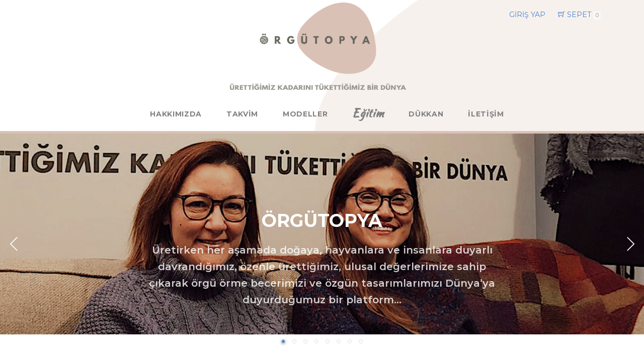

--- FILE ---
content_type: text/html; charset=utf-8
request_url: https://www.orgutopya.com/index.php
body_size: 9895
content:
<!DOCTYPE html>
<html dir="ltr" lang="tr">
<head>
	<style>
	.carousel-dark.owl-theme .owl-nav [class*=owl-] {
    border-color: rgba(255, 255, 255, 0.5);
    color: #fff;
    background-color: rgba(0,0,0,0.5);
font-family: 'Montserrat', sans-serif;
}

.navbar-light .navbar-nav .nav-link {
    color: gray;
    font-size: 14px;
    margin-left: 20px;

;
}



	</style>
	</head>


 <head>
        <!-- Required meta tags -->
        <meta charset="utf-8">
        <meta name="viewport" content="width=device-width, initial-scale=1, shrink-to-fit=no">
        <title>Örgütopya</title>    
        <!-- Plugins CSS -->
        <link href="/assetWeb/askit/css/plugins/plugins.css" rel="stylesheet">
        <!-- load css for cubeportfolio -->
        <link rel="stylesheet" type="text/css" href="/assetWeb/askit/cubeportfolio/css/cubeportfolio.min.css">
        <link href="/assetWeb/askit/css/style.css" rel="stylesheet">
       
       <meta name="p:domain_verify" content="ce22d3d566328622211f2001a2f60401"/>
       
         
        <link rel="shortcut icon" href="/images/favicon.ico"/>
<link href="https://fonts.googleapis.com/css?family=Montserrat&display=swap&subset=latin-ext" rel="stylesheet">
                 <link href="/assetWeb/askit/smart-form/contact-recaptcha/css/smart-forms.css" rel="stylesheet">
<link href="https://fonts.googleapis.com/css2?family=Homemade+Apple&display=swap" rel="stylesheet">
<link href="https://fonts.googleapis.com/css2?family=Kaushan+Script&family=Pacifico&display=swap" rel="stylesheet">
   </head>

<body class="homepage">
    <!-- Pushy Menu -->
        <aside class="pushy pushy-right">
            <div class="cart-content">
                <div class="clearfix">
                    <a href="javascript:void(0)" class="pushy-link text-white-gray">Kapat</a>
                </div>
                <ul class="list-unstyled">

                
                    <li class="clearfix">
                        <h4  class="text-white">
                            <small>Toplam </small> 0 TL
                        </h4>
                    </li><!--/cart item-->
                </ul>
            </div>
        </aside>







<div class="site-overlay"></div>
<div style="">
<div class="container" style="display:block; text-align:center; margin-bottom: 10px; position:relative   ">
<a class="navbar-brand" href="/"><img class="img-fluid logo logoKN" src="/images/logo.png" alt="" style=""></a>
<a href="javascript:void(0)" class=" menu-btn nav-link " style="    position: absolute;
    right: 0;
    top: 10px;"><i class="ti-shopping-cart"></i> SEPET<span class="badge badge-default" style="margin-left:5px;">0</span></a>

<a href="/sepet" class=" nav-link " style="    position: absolute;
    right: 110px;
    top: 10px;">GİRİŞ YAP</a>
</div>
</div>
        <nav class="navbar navbar-expand-lg navbar-light bg-faded" style="border-bottom: 5px solid #dac1b5;">

                      <div class="container">

                <button style="top: -20px; right: 0;     padding: 0;" class="navbar-toggler navbar-toggler-right" type="button" data-toggle="collapse" data-target="#navbarNavDropdown" aria-controls="navbarNavDropdown" aria-expanded="false" aria-label="Toggle navigation">
                    <span class="navbar-toggler-icon"></span> MENÜ
                </button>




                <div  id="navbarNavDropdown" class="navbar-collapse collapse">



                        <ul class="navbar-nav" style="margin:auto">

                          <li class="nav-item dropdown"><a class="nav-link"  href="/hakkimizda">HAKKIMIZDA</a></li>     <li class="nav-item dropdown"><a class="nav-link"  href="/takvim">TAKVİM</a></li>     <li class="nav-item dropdown"><a class="nav-link"  href="/modeller">MODELLER</a></li>     <li class="nav-item dropdown"><a class="nav-link"  href="/enstitu"><span style="font-family: 'Kaushan Script', cursive; font-size:22px">Eğitim</span></a></li>   <li class="nav-item"><a href="/dukkan" class="nav-link">DÜKKAN</a></li><li class="nav-item dropdown"><a class="nav-link" href="/iletisim">İLETİŞİM</a></li>

                    </ul>
                </div>


            </div>
        </nav>

<!--
<div class="alert alert-warning text-center" style="margin: 0">
    Temmuz ve Ağustos aylarında şehir dışında olacağımız için ip ve kit satışı yapamıyoruz. Sonbaharda görüşmek üzere...
</div>
-->



            
         <div class="owl-it owl-carousel  owl-theme">
   

<div class="item bg-parallax parallax-overlay sliderScreen" style="background-image: url('images/userfiles/hakkimizda1.jpg'); ")>
<div class="d-flex align-items-center">
                    <div class="container">
                        <div class="row">
                            <div class="col-lg-8 ml-auto mr-auto text-center sliderMargin">
                                <h3 class="text-white h1 font700 text-capitalize mb20" >
                                ÖRGÜTOPYA
                                </h3>
                                <p class="text-white-gray lead sliderFont">
                                 Üretirken her aşamada doğaya, hayvanlara ve insanlara duyarlı davrandığımız, özenle ürettiğimiz, ulusal değerlerimize sahip çıkarak örgü örme becerimizi ve özgün tasarımlarımızı Dünya’ya duyurduğumuz bir platform…
                                </p>

                            </div>
                        </div>
                    </div>
                </div>

            </div>

<div class="item bg-parallax parallax-overlay sliderScreen" style="background-image: url('images/userfiles/slider2.jpg'); ")>
<div class="d-flex align-items-center">
                    <div class="container">
                        <div class="row">
                            <div class="col-lg-8 ml-auto mr-auto text-center sliderMargin">
                                <h3 class="text-white h1 font700 text-capitalize mb20" >
                                
                                </h3>
                                <p class="text-white-gray lead sliderFont">
                                 Bizimle beraber örmek isteyen herkesi, dünya üzerinde aynı değerleri paylaşan örgü topluluğunun bir parçası olmaya davet ediyoruz.
                                </p>

                            </div>
                        </div>
                    </div>
                </div>

            </div>

<div class="item bg-parallax parallax-overlay sliderScreen" style="background-image: url('images/userfiles/desen-yarismasi_1.jpg'); ")>
<div class="d-flex align-items-center">
                    <div class="container">
                        <div class="row">
                            <div class="col-lg-8 ml-auto mr-auto text-center sliderMargin">
                                <h3 class="text-white h1 font700 text-capitalize mb20" >
                                
                                </h3>
                                <p class="text-white-gray lead sliderFont">
                                 Örgünün çocukların yaratıcı düşünme, tasarlama ve üretme becerilerini geliştirecekleri ve tasarladıklarını hayata geçirebilecekleri harika bir araç olduğunu  biliyor musunuz?
                                </p>

                            </div>
                        </div>
                    </div>
                </div>

            </div>

<div class="item bg-parallax parallax-overlay sliderScreen" style="background-image: url('images/userfiles/slider-3.jpg'); ")>
<div class="d-flex align-items-center">
                    <div class="container">
                        <div class="row">
                            <div class="col-lg-8 ml-auto mr-auto text-center sliderMargin">
                                <h3 class="text-white h1 font700 text-capitalize mb20" >
                                
                                </h3>
                                <p class="text-white-gray lead sliderFont">
                                 Örgüyü sevenlerin ve örgü örmenin kendilerine neler katacağının henüz farkında olmayanların birbirinden ilham aldığı ve bu mutluluğu paylaşarak çoğalttığı bir topluluk.
                                </p>

                            </div>
                        </div>
                    </div>
                </div>

            </div>

<div class="item bg-parallax parallax-overlay sliderScreen" style="background-image: url('images/userfiles/slider-4.jpg'); ")>
<div class="d-flex align-items-center">
                    <div class="container">
                        <div class="row">
                            <div class="col-lg-8 ml-auto mr-auto text-center sliderMargin">
                                <h3 class="text-white h1 font700 text-capitalize mb20" >
                                
                                </h3>
                                <p class="text-white-gray lead sliderFont">
                                 Örgünün ve yaratmanın değiştirici gücüne yürekten inanarak, farklı sürelerde, farklı platformlarda, farklı coğrafyaları da keşfedeceğimiz stüdyo çalışmaları ve keşiflerle sizlerle buluşmayı bekliyoruz.
                                </p>

                            </div>
                        </div>
                    </div>
                </div>

            </div>

<div class="item bg-parallax parallax-overlay sliderScreen" style="background-image: url('images/userfiles/slider-5.jpg'); ")>
<div class="d-flex align-items-center">
                    <div class="container">
                        <div class="row">
                            <div class="col-lg-8 ml-auto mr-auto text-center sliderMargin">
                                <h3 class="text-white h1 font700 text-capitalize mb20" >
                                
                                </h3>
                                <p class="text-white-gray lead sliderFont">
                                 Derin bir farkındalık gerektiren örgü, denge, yavaşlama ve farkındalıkla yaşamanın önemini yıllardır arayan bizler için eşsiz bir araç.
                                </p>

                            </div>
                        </div>
                    </div>
                </div>

            </div>

<div class="item bg-parallax parallax-overlay sliderScreen" style="background-image: url('images/userfiles/slider-6.jpg'); ")>
<div class="d-flex align-items-center">
                    <div class="container">
                        <div class="row">
                            <div class="col-lg-8 ml-auto mr-auto text-center sliderMargin">
                                <h3 class="text-white h1 font700 text-capitalize mb20" >
                                
                                </h3>
                                <p class="text-white-gray lead sliderFont">
                                 Belirli yönergeleri takip ederek tasarladığını hayata geçirme becerisini çocuk yaşta kazanmış bir toplumun, bilimde ve teknolojide ilerlememesi için hiçbir neden yoktur.
                                </p>

                            </div>
                        </div>
                    </div>
                </div>

            </div>

<div class="item bg-parallax parallax-overlay sliderScreen" style="background-image: url('images/userfiles/slider-7.jpg'); ")>
<div class="d-flex align-items-center">
                    <div class="container">
                        <div class="row">
                            <div class="col-lg-8 ml-auto mr-auto text-center sliderMargin">
                                <h3 class="text-white h1 font700 text-capitalize mb20" >
                                
                                </h3>
                                <p class="text-white-gray lead sliderFont">
                                 Bize göre örgü düzeyini bir üst seviyeye çıkartmanın adımlarından biri de çorap örmekten geçiyor.
                                </p>

                            </div>
                        </div>
                    </div>
                </div>

            </div>        </div>
          <div class="container pt60 ">
            <div class="row">

   <div class="col-md-4 ">
                  <h3 class="card-title" style="padding-bottom: 20px; color: dimgrey; ">
                              <a href="/atolyeler" style="color: dimgrey;">Atölyeler</a>
                            </h3>
                  <div class="card mb30">
                       <a href="/atolyeler" style="color: dimgrey;"> <img class="card-img-top img-fluid" src="/images/userfiles/2-1.jpg" alt="Merkez"></a>
                        <div class="card-body" style="background-color: #e8d9cc; min-height: 260px;">

                            <h4 style="color: dimgray"><p class="card-text"><h4>
                           <a href="/atolyeler" style="color: dimgrey;"> <p class="card-text" style="color: gray; font-size: 16px;font-weight: 100;">Değişik örgü tekniklerinin anlatıldığı Örgütopya atölyelerinde, anlatımlarımızı örgü örmeyi sevdirecek şekilde planlayarak, örgü severleri zor gibi görünen modellerden korkmaya değil, örmeyi sevmeye ve kendi özgün tasarımlarını üretmeye doğru yönlendiriyoruz.</p></a>
                        </div>
                    </div>
                </div>   <div class="col-md-4 ">
                  <h3 class="card-title" style="padding-bottom: 20px; color: dimgrey; ">
                              <a href="/modeller" style="color: dimgrey;">Modeller</a>
                            </h3>
                  <div class="card mb30">
                       <a href="/modeller" style="color: dimgrey;"> <img class="card-img-top img-fluid" src="/images/userfiles/2-2.jpg" alt="Merkez"></a>
                        <div class="card-body" style="background-color: #e8d9cc; min-height: 260px;">

                            <h4 style="color: dimgray"><p class="card-text"><h4>
                           <a href="/modeller" style="color: dimgrey;"> <p class="card-text" style="color: gray; font-size: 16px;font-weight: 100;">Örgütopya’ya ilham veren hikayelerden yola çıkıyor, hayal ediyor ve tasarlıyoruz. Tasarımlarımızı örgü ile hayata geçirdiğimizde ise sizlerle “birlikteörelim” diye paylaşıma açıyoruz. Örgütopya olarak her ay yeni bir hikaye ve model ile sürekli üretimi hedefliyoruz.</p></a>
                        </div>
                    </div>
                </div>   <div class="col-md-4 ">
                  <h3 class="card-title" style="padding-bottom: 20px; color: dimgrey; ">
                              <a href="/etkinlikler" style="color: dimgrey;">Etkinlikler</a>
                            </h3>
                  <div class="card mb30">
                       <a href="/etkinlikler" style="color: dimgrey;"> <img class="card-img-top img-fluid" src="/images/userfiles/4-1.jpg" alt="Merkez"></a>
                        <div class="card-body" style="background-color: #e8d9cc; min-height: 260px;">

                            <h4 style="color: dimgray"><p class="card-text"><h4>
                           <a href="/etkinlikler" style="color: dimgrey;"> <p class="card-text" style="color: gray; font-size: 16px;font-weight: 100;">Üzerinde yaşadığımız toprakların en eski zanaatlarından el örücülüğünde kullanılan motifler, sahip olduğumuz ve korumamız gereken binlerce yıllık tarihsel ve kültürel mirastır. Her yaşa hitap eden farklı türden etkinliklerle yaratıcılığımıza ilham olacak deneyimleri hep beraber yaşayacağız.</p></a>
                        </div>
                    </div>
                </div><hr>   <div class="col-md-4 ">
 <h3 class="card-title" style="padding-bottom: 20px; color: dimgrey; ">
                              <a style="color: dimgrey;">Test Çağrısı</a>
                            </h3>
                  <div class="card mb30">
                       <a href="/[base64]" style="color: dimgrey;"> <img class="card-img-top img-fluid" src="/images/userfiles/test-grubu.png" alt="Merkez"></a>
                        <div class="card-body" style="background-color: #e8d9cc; min-height: 120px;">
    
                            <h4 style="color: dimgray"><p class="card-text">  <a href="/[base64]" style="color: dimgrey;">Tariflerimizi yayınlamadan önce test ettirmek amacıyla buradan duyurmayı planlıyoruz. İlginizi çeken ve test örgüsüne katılmak istediğiniz bir model olduğunda bizimle mail yolu ile iletişime geçebilirsiniz.</a><h4>
                      
                        </div>
                    </div>
                </div>   <div class="col-md-4 ">
 <h3 class="card-title" style="padding-bottom: 20px; color: dimgrey; ">
                              <a style="color: dimgrey;">Duyuru</a>
                            </h3>
                  <div class="card mb30">
                       <a href="/duyuru-orgutopya-atolyeleri-eylul-ayinda-urth-yarns-sponsorlugunda-basliyor-292" style="color: dimgrey;"> <img class="card-img-top img-fluid" src="/images/userfiles/o-u-web-duyur.jpg" alt="Merkez"></a>
                        <div class="card-body" style="background-color: #e8d9cc; min-height: 120px;">

                            <h4 style="color: dimgray"><p class="card-text">  <a href="/duyuru-orgutopya-atolyeleri-eylul-ayinda-urth-yarns-sponsorlugunda-basliyor-292" style="color: dimgrey;">Örgütopya Atölyeleri Eylül Ayı’nda URTH Yarns sponsorluğunda başlıyor!</a><h4>

                        </div>
                    </div>
                </div>   <div class="col-md-4 ">
                           <h3 class="card-title" style="padding-bottom: 20px; color: dimgrey; ">
                              <a style="color: dimgrey;">Sizden Gelenler</a>
                            </h3>     
                  <div class="card mb30">
                   
                        <div class="card-body" style="background-color: #e8d9cc; height: 420px; overflow:scroll">
                            
                            <marquee width="100%" direction="up" height="420px" scrolldelay="200"><p>Kendi adıma şunu ifade etmek istiyorum; bana &ouml;rg&uuml;de &ldquo;level&rdquo; atlattınız. Bunun i&ccedil;in size &ccedil;ok teşekk&uuml;r ederim. Benim i&ccedil;in &ccedil;ok kıymetlisiniz. Bildiklerini paylaşan insanlar benim i&ccedil;in &ccedil;ok &ccedil;ok kıymetlidirler. Tekrar mis gibi kokan kahveler eşliğinde &ouml;rg&uuml;ler &ouml;rnek g&uuml;nlere kavuşuruz inşallah. Herkese &ouml;ncelikle sağlıklı bir yeni yıl diliyorum.<br />
&hellip;&hellip;&hellip;..<br />
&Ccedil;ok g&uuml;zel bi &ouml;zet olmuş ben bana kattıklarınızı saymakla bitirimem.Kuğucuğumu ve Nurg&uuml;nc&uuml;ğ&uuml;m&uuml; tanıdığım i&ccedil;in &ccedil;ok mutlu olduğumu. 2021 de @orgutopya da &ccedil;ok g&uuml;zel projeler olucağı i&ccedil;in &ccedil;ok mutluyum .Heyecanla bekliyorum.<br />
&hellip;&hellip;&hellip;<br />
Sizi bulduğum i&ccedil;in &ccedil;ok mutluyum, 2021 de saglıkla sevgiyle daha &ccedil;ok g&ouml;r&uuml;şmek dilegiyle. Mutlu yıllar.<br />
&hellip;&hellip;..<br />
Kugucum, Nurguncum muthissiniz. Sizleri cok kutluyorum. 2021&rsquo;de de uretmeye devam; guzel atolyenizde bulusmak uzere.<br />
&hellip;&hellip;&hellip;..<br />
Sizinle tanışmak &ccedil;ok keyifli ve &ouml;ğretici oldu benim i&ccedil;in. Biz uzaktakileri online derslerleisin i&ccedil;ine dahil etmeniz hep istediğim birşeydi,derslerin olduğu g&uuml;nler hazılanıp s&uuml;slenip masanın başına oturmak &ouml;ğrencilik yıllarına g&ouml;t&uuml;rd&uuml; beni, &ccedil;okta başarıli oldu,g&uuml;zel şeyler &ccedil;ıktı ortaya. 2021 de daha kaygısız ve bol &ouml;rg&uuml;l&uuml; g&uuml;nler diliyorum,yeni projelerinizi bekliyoruz.<br />
&hellip;&hellip;&hellip;.<br />
Sevgili hocalarım, destekleriniz i&ccedil;in sonsuz teşekk&uuml;rler, emeklerinize sağlık bu sekt&ouml;re başka bir bakış a&ccedil;ısıyla yaklaşıp y&ouml;n verdiğiniz i&ccedil;in. Yeri geldi yapamadım, yeri geldi yetişemedim ama y&uuml;reğim hep sizinle.&nbsp;<br />
&hellip;&hellip;&hellip;.<br />
2020 yılında sizleri tanıyıp. takip etmeye başladım yaptığınız birbirinden guzel projelere bayıldım ama hi&ccedil; birine katılamadım yeniyildan ilk dileğim sağlık ve covidden t&uuml;m d&uuml;nyamızın kurtulması, diğer dilegim de sizinle bir &ouml;rg&uuml; dersi yapmak. T&uuml;m hayallerimizin ger&ccedil;ekleşeceği guzel bir yıl dileklerimle başarılarınızın devamı, sonsuz teşekk&uuml;rler<br />
&hellip;&hellip;&hellip;&hellip;&hellip;..<br />
2021 de ki projelerinizi heyecanla bekliyorum... Biz &ouml;rg&uuml; severlere gerek Instagram &uuml;zerinden gerekse mail yoluyla yaptığınız paylaşımlar i&ccedil;in sonsuz teşekk&uuml;rler...<br />
&hellip;&hellip;&hellip;..<br />
Fikir g&uuml;zel, emek g&uuml;zel...<br />
&hellip;&hellip;&hellip;..<br />
Anlatım harika ellerinize emeğinize sağlık<br />
&hellip;&hellip;&hellip;&hellip;&hellip;.<br />
Şahane şahane, elinize sağlık<br />
&hellip;&hellip;&hellip;&hellip;..<br />
Hayatımda ilk defa 5 şiş kullandım. Sonuca bayıldım. G&uuml;zel anlatımınız i&ccedil;in &ccedil;ok teşekk&uuml;rler.<br />
&hellip;&hellip;&hellip;&hellip;&hellip;..<br />
Şahanesiniz, web sitenizde paylaşıma a&ccedil;ık modellerin &ccedil;ıktısını aldım, &ouml;remesem dahi sadece &ouml;zeninizi ve ilham veren sistematik, estetik kaygılı &ccedil;alışmanızı seyretmek ve saklamak hoşuma gitti.<br />
&hellip;&hellip;&hellip;&hellip;&hellip;&nbsp;<br />
&Ccedil;ok &ccedil;ok teşekk&uuml;rler burada sizin gibi insanları g&ouml;rmek onlardan bilgi almak &ccedil;ok g&uuml;zel.<br />
&hellip;&hellip;&hellip;&hellip;&hellip;&hellip;<br />
Ellerinize emeğinize sağlık &ccedil;ok harika şeyler &ccedil;ıkarıyorsunuz, i&ccedil;im gidiyor sadece uzaktan bakabiliyorum keşke imkan olsada bende katılıp orebilsem.<br />
&hellip;&hellip;&hellip;&hellip;&hellip;.&nbsp;<br />
Harika haberler, &Ouml;rg&uuml;topya gercekten titizlikle &ccedil;alışıyor&nbsp;<br />
&hellip;&hellip;&hellip;&hellip;&hellip;<br />
Harika bir &ccedil;alışma, şahane anlatım, elinize ağzınıza sağlık.<br />
&hellip;&hellip;&hellip;&hellip;&hellip;.&nbsp;<br />
Harikaaaa, bu berelerden &ouml;rmek istiyordum hep ama sizin gibi a&ccedil;ıklayarak anlatan hi&ccedil; olmadı. Ben ilk defa bir seferde anladım, emeginize sağlık.&nbsp;<br />
&hellip;&hellip;&hellip;.<br />
Tek kelimeyle harikasiniz<br />
&hellip;&hellip;&hellip;.<br />
Bir yanda Atam kazak bir yanda yaz kazak bakalım hangisi &ouml;nce bitecek.<br />
&hellip;&hellip;&hellip;&hellip;..<br />
Harikasınız, merakla bekliyordum, paylaşımız i&ccedil;in &ccedil;ok teşekk&uuml;rler.<br />
&hellip;&hellip;&hellip;&hellip;..&nbsp;<br />
G&uuml;zel y&uuml;reğinize sağlık, harikasınız.<br />
&hellip;&hellip;&hellip;&hellip;&hellip;.&nbsp;<br />
Artık bizler de teknik &ccedil;alışacağız. Sizlerin sayesinde,yol g&ograve;sterici oldunuz teşekk&uacute;rler.<br />
&hellip;&hellip;&hellip;&hellip;&hellip;..&nbsp;<br />
Ellerinize sağlık muhteşem m&uuml;thiş bir fikir olmuş.<br />
&hellip;&hellip;&hellip;&hellip;..<br />
&Ouml;ncelikle b&ouml;yle bir vizyona sahip olmanız beni b&uuml;y&uuml;l&uuml;yor... Se&ccedil;ici zevkli, yetenekli, &ouml;ğrenmeye ve paylaşmaya emek harcayan ve &ouml;zellikle bilgiyi paylaşmaktan ka&ccedil;ınmayan aslında bilgi dağarcığımızda &uuml;topya olarak ge&ccedil;en ve daha &ccedil;ok hayali bir idealisme dayalı pek &ccedil;ok şeyi ger&ccedil;ek kılmaya başladığınız i&ccedil;in teşekk&uuml;r ederim. Bu &ouml;zel g&uuml;nde Atamızın yeleğini &ouml;rerek &uuml;stelikte bu kadar g&uuml;zel ve Atamızın fotoğraflarında g&ouml;rd&uuml;ğ&uuml;m&uuml;ze bu kadar yakın bir yorumla &ouml;rmek... Ne diyeyim .. bunu d&uuml;ş&uuml;nebilmeniz bile sizlere hayran kalmam i&ccedil;in b&uuml;y&uuml;k bir sebep. &Ccedil;ok ama &ccedil;ok duygulandım. Tebrik ederim size. İyi ki varsınız.<br />
&hellip;&hellip;&hellip;&hellip;&hellip;.<br />
Harikasınız, iyi ki varsınız @orgutopya&nbsp;<br />
&hellip;&hellip;&hellip;&hellip;<br />
&Ccedil;ok anlamlı ve &ouml;zel bir &ccedil;alışma olmus! Ellerinize sağlık! İyi ki varsınız &Ouml;rg&uuml;topya ekibi<br />
&hellip;&hellip;&hellip;&hellip;.<br />
Ne kadar ince ve anlamlı bir d&uuml;ş&uuml;nce. En i&ccedil;ten sevgilerimle.<br />
&hellip;&hellip;&hellip;.<br />
&Ccedil;ok duygulandım! Atamın en sevdiğim yeleği. Harikasınız<br />
&hellip;&hellip;&hellip;&hellip;.<br />
Bravo m&uuml;thiş bir fikir d&uuml;ş&uuml;nsenize beylerin Atat&uuml;rk yeleğini giyip bu platformda resim paylaşımını b&uuml;y&uuml;k ses getirir. Harikasiniz ben şahsen gurur duydum.<br />
&hellip;&hellip;&hellip;<br />
Ger&ccedil;ekten muhteşem ayakta alkisliyorum.<br />
&hellip;&hellip;&hellip;&hellip;&hellip;..<br />
En sevdiğimmmm &ccedil;orap &ouml;rmek&nbsp;<br />
Biz egeliyiz buralarda şişler kol altında alınarak &ouml;r&uuml;l&uuml;r, bende daha ilkokula giderken &ouml;ğrendim Anneannemden &ouml;rg&uuml; &ouml;rmeyi. Yıllar sonra 5 şiş &ccedil;orap &ouml;rmeyi &ouml;yle &ccedil;ok isteyip alışkın olduğum y&ouml;ntemle imkansız olduğunu anladığımda şişleri elimde &ouml;rmeye ge&ccedil;tim ki ger&ccedil;ekten sancılı bir s&uuml;re&ccedil;ti ama oldu. O g&uuml;nden beri &ccedil;orap &ouml;rmek bir aşk bende ve sevdiklerime hediye etmesi paha bi&ccedil;ilmez.&nbsp;<br />
Sizin y&ouml;nteminize benzer &ouml;r&uuml;yorum ben de, burundan başlayarak&nbsp;<br />
Ve burnu bitirme tekniğiniz ile bana yeni bişey &ouml;ğrettiniz, teşekk&uuml;r ederim&nbsp;<br />
Sizinde anneler g&uuml;n&uuml;n&uuml;z kutlu olsun .<br />
&hellip;&hellip;&hellip;..<br />
Harika anlatımınız i&ccedil;in ve yeni teknikler i&ccedil;in teşekk&uuml;r ederim.Hayalimi ger&ccedil;ekleştirdiniz.<br />
&hellip;&hellip;&hellip;&hellip;&hellip;<br />
Teşekk&uuml;rler ne g&uuml;zel insanlarsınız bilgilerinizi bizlerle paylaşıyorsunuz<br />
&hellip;&hellip;&hellip;&hellip;&hellip;..<br />
Bu benim anneler g&uuml;n&uuml; hediyem oldu ne kadar zarifsiniz &ccedil;ok mutlu oldum.&Ouml;rmek isteyip de yapamadığımı siz ger&ccedil;ekleştirdiniz. &Ccedil;ok teşekk&uuml;r ederim.<br />
&hellip;&hellip;&hellip;&hellip;<br />
Ancak bu kadar g&uuml;zel anlatılırdı &ccedil;ok faydalı bilgiler sizi tebrik ediyorum.<br />
&hellip;&hellip;&hellip;&hellip;..<br />
Harika bir etkinlik. At&ouml;lyelerinize katılmayı &ccedil;ok istesem de zamanlama a&ccedil;ısından bir t&uuml;rl&uuml; denk gelmemişti . Bu etkinliği g&ouml;r&uuml;nce havalara u&ccedil;tum. Teşekkk&uuml;rler.<br />
&hellip;&hellip;&hellip;..<br />
&Ccedil;ok g&uuml;zel bir model ve isim. &Ccedil;ok yoğun &ccedil;alışan bir sağlık&ccedil;ı olarak kafa dağıtmak ve geleceğe umutla bakabilmek i&ccedil;in ben de &ouml;rmek isterim.<br />
&hellip;&hellip;..<br />
Sitenizi yeni kesfettim ve hemen takip etmeye basladim, yaptiginiz her urun bir birinden guzel. &nbsp;<br />
&hellip;&hellip;&hellip;&hellip;.<br />
Hayırlı uğurlu olsun. Ne g&uuml;zelsiniz, insanlara dokunuyorsunuz. Daim olsun inşallah.&nbsp;<br />
&nbsp;</p></marquee>
                               
                        </div>
                    </div>
                </div>



                 </div>


        </div>


        <!--
             <div class="container">
        <div  style="border-bottom: 5px solid #f1e8df;border-top: 5px solid #f1e8df; padding:10px; background-color:#fff9f4; margin-bottom:30px">

<div class='container-fluid'>
            <div class='row no-margin'>
                <div class='col-lg-8  mr-auto ml-auto'>
                    <div class="title-heading1 mb10">
                       <img src="/images/3-1.png" alt="Merkez">
                    </div>
                     <p class='lead mb20 text-center'>
                           Örgüyü sevenlerin ve örgü örmenin kendilerine neler katacağının henüz farkında olmayanların birbirinden ilham aldığı ve bu mutluluğu paylaşarak çoğalttığı bir topluluk…
                        </p>

                </div>
            </div></div>
       </div>
         </div>
-->
<div style="background-color:#f1e8df; padding:20px">



            <div class="container"  >
           <div class="row">
                <div class="col-md-6">
                    <a href="/orengutan"> <img src="/images/userfiles/4-2.jpg" alt="" class="img-fluid" ></a>
                </div>


                <div class="col-md-6 ">
                              <h3 class="card-title" ><a href="/orengutan" style="color:dimgrey">Çocuklar İçin Örengutan</a></h3>

                              <a href="/orengutan"><p><span style="color:#696969">Örengutan Çocuk Kulübü&#39;nde çocuklar, kendi yaratıcı dünyalarında tasarladıklarını hayata geçirebileceklerini öğrenirken, ürettiklerini paylaşmanın keyfini deneyimliyor.</span></p>

<p><span style="color:#696969">Bu kulüpte sosyalleşme imkanı bulan çocuklar edindikleri bu hobi ile estetik zevklerini geliştirirken analitik zekalarını kullanıyor ve odaklanma becerilerini de uzatabiliyorlar.</span></p></a>


                         <a href="/orengutan">    <img src="/images/userfiles/orengutan-1.png" style="text-align: center;" alt="Orengutan" class="img-fluid"></a>
                        </p>
                </div>
            </div>
        </div>
      </div>


                 <div class="container pt60 ">
            <div class="row">

   <div class="col-md-4 ">
                  <h3 class="card-title" style="padding-bottom: 20px; color: dimgrey; ">
                              <a href="/enstitu" style="color: dimgrey;">Eğitim</a>
                            </h3>
                  <div class="card mb30">
                       <a href="/enstitu" style="color: dimgrey;"> <img class="card-img-top img-fluid" src="/images/userfiles/enstitu_1.jpg" alt="Merkez"></a>
                        <div class="card-body" style="background-color: #e8d9cc; min-height: 260px;">

                            <h4 style="color: dimgray"><p class="card-text"><h4>
                           <a href="/enstitu" style="color: dimgrey;"> <p class="card-text" style="color: gray; font-size: 16px;font-weight: 100;">Örgü Eğitim Enstitüsü’nde örgü ören kişilerin örgü tariflerini okuyabilme becerilerini geliştirmelerine, özgün modeller tasarlayabilmelerine ve iplik üreticilerinin  tüketici dostu ürünler hazırlamasına yardımcı olmayı hedefliyoruz.</p></a>
                        </div>
                    </div>
                </div>   <div class="col-md-4 ">
                  <h3 class="card-title" style="padding-bottom: 20px; color: dimgrey; ">
                              <a href="/blog-yazilari" style="color: dimgrey;">Blog</a>
                            </h3>
                  <div class="card mb30">
                       <a href="/blog-yazilari" style="color: dimgrey;"> <img class="card-img-top img-fluid" src="/images/userfiles/blog.jpg" alt="Merkez"></a>
                        <div class="card-body" style="background-color: #e8d9cc; min-height: 260px;">

                            <h4 style="color: dimgray"><p class="card-text"><h4>
                           <a href="/blog-yazilari" style="color: dimgrey;"> <p class="card-text" style="color: gray; font-size: 16px;font-weight: 100;">Son yıllarda bilim adamları örgü ve benzeri el işlerinin insan sağlığına etkilerini araştırıyor. Bu etkiler saymakla bitmiyor; günlük streslerinizden arınma, üreterek belli bir amaca hizmet etme, atıştırmadan uzak durarak kilo kontrolü sağlama ve hatta yaşlanma ile gelen beyin fonksiyonlarındaki azalmayı yavaşlatma…</p></a>
                        </div>
                    </div>
                </div>   <div class="col-md-4 ">
                  <h3 class="card-title" style="padding-bottom: 20px; color: dimgrey; ">
                              <a href="/hakkimizda.php" style="color: dimgrey;">Hakkımızda</a>
                            </h3>
                  <div class="card mb30">
                       <a href="/hakkimizda.php" style="color: dimgrey;"> <img class="card-img-top img-fluid" src="/images/userfiles/biz.jpg" alt="Merkez"></a>
                        <div class="card-body" style="background-color: #e8d9cc; min-height: 260px;">

                            <h4 style="color: dimgray"><p class="card-text"><h4>
                           <a href="/hakkimizda.php" style="color: dimgrey;"> <p class="card-text" style="color: gray; font-size: 16px;font-weight: 100;">Biz, Nurgün ve Kuğu, el örgüsüne ve yaratıcılığa tutkun iki arkadaş, bir süre önce bir araya gelip birlikte örgü örmeye başladık. Yün alırken, örgü örerken ve bir model yaratırken çok mutlu olduğumuzu ve bunu paylaşarak daha da mutlu olacağımızı fark ettik...</p></a>
                        </div>
                    </div>
                </div>



                 </div>


        </div>

        <div class="title-heading1 mb60" style="margin-bottom: 20px !important;">
                <h3>INSTAGRAM</h3><br>
<h4><a href="https://www.instagram.com/orgutopya/" target="_blank" style="color: #666;">@orgutopya</a></h4>
            </div>

        <div id="instagram-feed"></div>




      <footer class="footer footer-light"style="bottom: 0; right:0; left:0; background-color: none; border-bottom: 5px solid #dac1b5">
           
                      <div class="container"><div class="row"> </div></div>

           <div class="container">
				<div class="row">
           
      
                   
                   
                    <div class="col-lg-12  ml-auto mr-auto text-center"  style="margin-top: 20px;
    margin-bottom: 10px;">
                        <ul class="social-icons list-inline">
                           
                            
                           
                            <li class="list-inline-item">
                                <a href="https://www.facebook.com/orgutopya/" target="new">
                                     <img src="/images/facebook.png" alt="Merkez"> 
                                </a>
                            </li>
                             <li class="list-inline-item">
                                <a href="https://www.instagram.com/orgutopya/" target="new">
                                  <img src="/images/instagram.png" alt="Merkez"> 
                                </a>
                            </li>
                            <li class="list-inline-item">
                                <a href="https://www.youtube.com/channel/UC4gKOZ2LpGH4wv_-gR4ut5Q" target="new">
                                  <img src="/images/youtube.png" alt="Merkez"> 
                                </a>
                            </li>
                            
                        </ul>
                       
                         
                    </div>
                </div> </div>
        </footer><!--/footer-->
        <div class="gizli"></div>
        <div style="color: gray;padding: 20px; text-align:center">
  
        
        <b>Adres :</b>
Teşvikiye Mah. Hüsrev Gerede Caddesi
No:66/1 Şişli/İstanbul


 <b>e-mail :</b>
<a href="mailto:info@orgutopya.com" style="color:gray">info@orgutopya.com</a>


<b>Telefon:</b>
+90 212 973 13 33

        
        
        
        </div>
        
        <p style="color: gray;padding: 20px; text-align:center" >All rights reserved ©<br><img src="/images/mastervisa.png" height="50"><br>
        <a href="/icerik-227" style="margin:5px; color:#a08d83; padding: 5px;">Gizlilik ve Çerez Politikası</a> 
        <a href="/icerik-230" style="margin:5px; color:#a08d83; padding: 5px;">Site Kullanım Koşulları</a>
        <a href="/icerik-229" style="margin:5px; color:#a08d83; padding: 5px;">Mesafeli Satış Sözleşmesi</a>
        <a href="/icerik-271" style="margin:5px; color:#a08d83; padding: 5px;">Ön Bilgilendirme Formu</a>

        
        <p>
        
        <!--back to top-->
        <a href="#" class="back-to-top hidden-xs-down" id="back-to-top"><i class="ti-angle-up"></i></a>
        
       
             
<!--back to top-->
        <a href="#" class="back-to-top hidden-xs-down" id="back-to-top"><i class="ti-angle-up"></i></a>
        <!-- jQuery first, then Tether, then Bootstrap JS. -->
        <script src="/assetWeb/askit/js/plugins/plugins.js"></script>
        <script src="/assetWeb/askit/js/assan.custom.js"></script>
<script src="https://cdn.jsdelivr.net/npm/sweetalert2@8"></script>
<script src="/assetWeb/askit/smart-form/contact/js/additional-methods.min.js" type="text/javascript"></script>
<script type="/text/javascript" src="/assetWeb/askit/smart-form/contact/js/smart-form.js"></script>
 <script src="https://maps.googleapis.com/maps/api/js?key=AIzaSyAMwVpUj3-oHHW8N21819BhKttOga2Rj2s"></script>
        <script src="/assetWeb/askit/js/jquery.gmap.min.js"></script>
        <script src="/assetWeb/askit/js/gmaps-custom.js"></script> 
        
             
             
              <script type="text/javascript" src="/assetWeb/askit/smart-form/contact-recaptcha/js/jquery.form.min.js"></script>
        <script type="text/javascript" src="/assetWeb/askit/smart-form/contact-recaptcha/js/jquery.validate.min.js"></script>
        <script type="text/javascript" src="/assetWeb/askit/smart-form/contact-recaptcha/js/additional-methods.min.js"></script>
        <script type="text/javascript" src="/assetWeb/askit/smart-form/contact-recaptcha/js/smart-form.js"></script> 
        <script src="https://cdnjs.cloudflare.com/ajax/libs/bootstrap-select/1.13.18/js/bootstrap-select.min.js" integrity="sha512-yDlE7vpGDP7o2eftkCiPZ+yuUyEcaBwoJoIhdXv71KZWugFqEphIS3PU60lEkFaz8RxaVsMpSvQxMBaKVwA5xg==" crossorigin="anonymous"></script>
 <link rel="stylesheet" href="https://cdnjs.cloudflare.com/ajax/libs/bootstrap-select/1.13.18/css/bootstrap-select.min.css" integrity="sha512-ARJR74swou2y0Q2V9k0GbzQ/5vJ2RBSoCWokg4zkfM29Fb3vZEQyv0iWBMW/yvKgyHSR/7D64pFMmU8nYmbRkg==" crossorigin="anonymous" />
   <link href="/custom.css?id=92013" rel="stylesheet">
<script type="text/javascript">

$('.owl-it').owlCarousel({
    loop: true,
    autoplay:true,
    center:true,
    video:true,
    margin: 0,
    nav: true,
    height:600,
    afterAction: function(current) {
        current.find('video').get(0).play();
    },
    navText: [
        "<i class='ti-angle-left' style='margin-top: 8px'></i>",
		"<i class='ti-angle-right' style='margin-top: 8px'></i>"],

    responsive: {
        0: {
            items: 1
        },
        600: {
            items: 1
        },
        1000: {
            items: 1
        }
    }
});



       
  
	
	
	
</script>




       
       <script  src="//www.instagram.com/embed.js"></script>
       <!-- load cubeportfolio -->
      <script src="/js/jquery.instagramFeed.min.js"></script>


       <script>
       (function($){
           $(window).on('load', function(){
               $.instagramFeed({
                   'username': 'orgutopya',
                   'container': "#instagram-feed",
                   'display_profile': false,
                   'display_biography': false,
                   'display_gallery': true,
                   'display_igtv': false,
                   'callback': null,
                   'styling': true,
                   'items': 6,
                   'items_per_row': 6,
                   'margin': 0
               });
           });
       })(jQuery);

       </script>

<style>
       .swal2-content {padding:0}


       .swal2-close {display: flex;background-color: #fff;top: -10px;right: -10px;border-radius: 50%;padding-bottom: 4px;box-shadow: 0 0 5px;}

       </style>

    </body>
</html>


--- FILE ---
content_type: text/css
request_url: https://www.orgutopya.com/assetWeb/askit/css/style.css
body_size: 17072
content:
/*
Assan CLassic Template
Version- 3.8
author - design_mylife
support - mylifedesign143@gmail.com
*/
@import url("https://fonts.googleapis.com/css?family=Montserrat:400,500,600,700,800|Open+Sans:300,300i,400,400i,600,700,800");
@import url("https://fonts.googleapis.com/css?family=Droid+Serif:400,400i");
@font-face {
  font-family: 'FontAwesome';
  src: url("../bower_components/font-awesome/fonts/fontawesome-webfont.eot?v=4.7.0");
  src: url("../bower_components/font-awesome/fonts/fontawesome-webfont.eot?#iefix&v=4.7.0") format("embedded-opentype"), url("../bower_components/font-awesome/fonts/fontawesome-webfont.woff2?v=4.7.0") format("woff2"), url("../bower_components/font-awesome/fonts/fontawesome-webfont.woff?v=4.7.0") format("woff"), url("../bower_components/font-awesome/fonts/fontawesome-webfont.ttf?v=4.7.0") format("truetype"), url("../bower_components/font-awesome/fonts/fontawesome-webfont.svg?v=4.7.0#fontawesomeregular") format("svg");
  font-weight: normal;
  font-style: normal; }

/*themify icons*/
@font-face {
  font-family: 'themify';
  src: url("../bower_components/themify-icons/fonts/themify.eot");
  src: url("../bower_components/themify-icons/fonts/themify.eot?#iefix") format("embedded-opentype"), url("../bower_components/themify-icons/fonts/themify.woff") format("woff"), url("../bower_components/themify-icons/fonts/themify.ttf") format("truetype"), url("../bower_components/themify-icons/fonts/themify.svg") format("svg");
  font-weight: normal;
  font-style: normal; }

/**et line icons**/
@font-face {
  font-family: 'et-line';
  src: url("../et-line-font/fonts/et-line.eot");
  src: url("../et-line-font/fonts/et-line.eot?#iefix") format("embedded-opentype"), url("../et-line-font/fonts/et-line.woff") format("woff"), url("../et-line-font/fonts/et-line.ttf") format("truetype"), url("../et-line-font/fonts/et-line.svg#et-line") format("svg");
  font-weight: normal;
  font-style: normal; }

/*
Basic of template
*/
html, body, html.footer-sticky, .footer-sticky body {
  height: 100%; }

body {
  color: #777;
  font-weight: 400;
  letter-spacing: 0em;
  font-family: "Open Sans", sans-serif;
  font-size: 14px;
  line-height: 1.65714286em;
  -webkit-font-smoothing: antialiased;
  -moz-osx-font-smoothing: grayscale; }

button, input, optgroup, select, textarea {
  font-family: "Open Sans", sans-serif; }

button:focus {
  outline: 0 !important; }

a, .simple-hover img, button, .btn {
  transition: all 0.3s;
  -webkit-transition: all 0.3s; }

a {
  color: #4782d3;
  text-decoration: none; }
  a:hover, a:focus {
    text-decoration: none;
    outline: 0 !important;
    color: #666; }

/**typography**/
h1,
h2,
h3,
h4,
h5,
h6,
.h1,
.h2,
.h3,
.h4,
.h5,
.h6 {
  font-family: "Montserrat", sans-serif;
  color: #252525;
  font-weight: 700;
  font-variant-ligatures: common-ligatures;
  margin-top: 0;
  letter-spacing: -0.2px;
  line-height: 1.3; }

h1, .h1 {
  font-size: 36px; }

h2, .h2 {
  font-size: 30px; }

h3, .h3 {
  font-size: 26px; }

h4, .h4 {
  font-size: 18px; }

h5, .h5 {
  font-size: 16px; }

h6, .h6 {
  font-size: 14px; }

.lead {
  font-size: 1.35714286em;
  line-height: 1.68421053em;
  font-weight: 400; }

@media all and (max-width: 767px) {
  h1,
  .h1 {
    font-size: 2.35714286em;
    line-height: 1.36363636em; }
  h2,
  .h2 {
    font-size: 1.78571429em;
    line-height: 1.5em; }
  h3,
  .h3 {
    font-size: 1.35714286em;
    line-height: 1.85714286em; }
  .lead {
    font-size: 1.35714286em;
    line-height: 1.36842105em; } }

.blockquote-reverse {
  padding: 10px 15px; }

.tritary-font {
  font-family: "Droid Serif", serif;
  font-weight: 400;
  font-style: italic; }

.base-font {
  font-family: "Open Sans", sans-serif;
  font-weight: 300; }

.font300 {
  font-weight: 300 !important; }

.font400 {
  font-weight: 400 !important; }

.font700 {
  font-weight: 700 !important; }

small {
  font-size: 65%; }

.label {
  display: inline-blcok;
  padding: 2px 5px;
  font-size: 13px; }
  .label.label-default {
    background: #eee; }
  .label.label-success {
    background: #5cb85c;
    color: #fff; }

.bg-faded {
  background-color: rgba(71, 130, 211, 0.03); }

.badge {
  border-radius: 0px;
  font-weight: 400; }

.badge-default {
  background-color: #f8f8f8 !important;
  color: #888; }

.badge-primary {
  background: #4782d3 !important; }

.bg-primary {
  background: #4782d3 !important;
  border-color: #4782d3; }

.bg-success {
  background: #5cb85c !important;
  border-color: #5cb85c; }

.bg-warning {
  background: #f0ad4e;
  border-color: #f0ad4e; }

.bg-info {
  background-color: #5bc0de;
  border-color: #5bc0de; }

.bg-danger {
  background-color: #c9302c;
  border-color: #c9302c; }

.bg-dark {
  border-color: #141414 !important;
  background-color: #141414 !important; }

.bg-white {
  background: #fff; }

.text-primary {
  color: #4782d3 !important; }

.text-danger {
  color: #c9302c !important; }

.text-success {
  color: #5cb85c !important; }

.text-warning {
  color: #f0ad4e !important; }

.text-info {
  color: #5bc0de !important; }

.text-white {
  color: white !important; }

.text-dark {
  color: #222222 !important; }

.text-white-gray {
  color: rgba(255, 255, 255, 0.8) !important; }

.border-round {
  border-radius: 6px;
  -webkit-border-radius: 6px; }

.pos-relative {
  position: relative; }

.lead {
  font-weight: 400;
  color: #888888; }

strong, b {
  font-weight: 700; }

.fWidth {
  width: 100% !important; }

.oHidden {
  overflow: hidden !important; }

strong, b {
  font-weight: 700; }

.pt0 {
  padding-top: 0 !important; }

.pt10 {
  padding-top: 10px !important; }

.pt20 {
  padding-top: 20px !important; }

.pt30 {
  padding-top: 30px !important; }

.pt40 {
  padding-top: 40px !important; }

.pt50 {
  padding-top: 50px !important; }

.pt60 {
  padding-top: 60px !important; }

.pt70 {
  padding-top: 70px !important; }

.pt80 {
  padding-top: 80px !important; }

.pt90 {
  padding-top: 90px !important; }

.pt100 {
  padding-top: 100px !important; }

.pb0 {
  padding-bottom: 0 !important; }

.pb10 {
  padding-bottom: 10px !important; }

.pb15 {
  padding-bottom: 15px !important; }

.pb20 {
  padding-bottom: 20px !important; }

.pb30 {
  padding-bottom: 30px !important; }

.pb40 {
  padding-bottom: 40px !important; }

.pb50 {
  padding-bottom: 50px !important; }

.pb60 {
  padding-bottom: 60px !important; }

.pb70 {
  padding-bottom: 70px !important; }

.pb80 {
  padding-bottom: 80px !important; }

.pb90 {
  padding-bottom: 90px !important; }

.pb100 {
  padding-bottom: 100px !important; }

.mb0 {
  margin-bottom: 0 !important; }

.mb5 {
  margin-bottom: 5px !important; }

.mb10 {
  margin-bottom: 10px !important; }

.mb20 {
  margin-bottom: 20px !important; }

.mb30 {
  margin-bottom: 30px !important; }

.mb40 {
  margin-bottom: 40px !important; }

.mb50 {
  margin-bottom: 50px !important; }

.mb60 {
  margin-bottom: 60px !important; }

.mb70 {
  margin-bottom: 70px !important; }

.mb80 {
  margin-bottom: 80px !important; }

.mb90 {
  margin-bottom: 90px !important; }

.mb100 {
  margin-bottom: 100px !important; }

.mt5 {
  margin-top: 5px !important; }

.bg-default {
  background-color: rgba(71, 130, 211, 0.1) !important; }

.bg-gray {
  background-color: #fbfbfb; }

.border0-hor {
  border-left: 0 !important;
  border-right: 0 !important; }

.back-to-top {
  position: fixed;
  display: block;
  width: 50px;
  height: 50px;
  border-radius: 5px;
  -webkit-border-radius: 5px;
  bottom: 10px;
  right: 10px;
  background: #eee;
  color: #333;
  line-height: 50px;
  opacity: 0;
  visibility: hidden;
  z-index: 9;
  -webkit-transition: -webkit-transform 0.2s ease-out;
  -moz-transition: -moz-transform 0.2s ease-out;
  transition: transform 0.2s ease-out;
  transform: translate3d(0, 15px, 0);
  -webkit-transform: translate3d(0, 15px, 0); }
  .back-to-top i {
    display: block;
    font-size: 25px;
    line-height: 50px;
    text-align: center; }
  .back-to-top:hover, .back-to-top:focus {
    color: #4782d3; }
  .back-to-top.show {
    opacity: 1;
    visibility: visible;
    transform: translate3d(0, 0px, 0);
    -webkit-transform: translate3d(0, 0px, 0); }

/**preloader**/
.loader,
.loader:before,
.loader:after {
  border-radius: 50%;
  width: 2.5em;
  height: 2.5em;
  -webkit-animation-fill-mode: both;
  animation-fill-mode: both;
  -webkit-animation: load7 1.8s infinite ease-in-out;
  animation: load7 1.8s infinite ease-in-out; }

.no-margin {
  margin: 0 !important; }

.no-padding {
  padding: 0 !important; }

@media (min-width: 992px) {
  .table-responsive {
    display: table; } }

.bg1 {
  background: url(../images/bg2.jpg) no-repeat; }

.col-grid {
  padding: 10px 15px;
  background: #eee;
  border: 1px solid #fff; }

.list-icon li {
  position: relative;
  padding-left: 23px;
  margin-top: 5px;
  display: block;
  font-family: "Montserrat", sans-serif; }
  .list-icon li:before {
    content: "\e64c";
    font-family: 'themify';
    position: absolute;
    left: 0;
    top: 0;
    color: #4782d3; }

.icon-examples .icon-box {
  font-size: 14px;
  font-weight: 300; }
  .icon-examples .icon-box span:before {
    margin-right: 15px;
    font-size: 25px;
    width: 40px;
    display: inline-block;
    vertical-align: middle;
    text-align: center; }

.contact-lead {
  color: rgba(255, 255, 255, 0.9);
  font-size: 20px;
  font-weight: 300; }
  .contact-lead small {
    font-size: 50%;
    text-transform: uppercase;
    color: rgba(255, 255, 255, 0.3); }

.parallax-overlay {
  position: relative;
  overflow: hidden; }
  .parallax-overlay:before {
    content: "";
    width: 100%;
    height: 100%;
    left: 0;
    top: 0;
    position: absolute;
    background: rgba(0, 0, 0, 0.4); }

.color-overlay:before {
  background: rgba(71, 130, 211, 0.8); }

.form-control:focus {
  box-shadow: none; }

/*
Preloader style
*/
#preloader {
  position: fixed;
  top: 0;
  left: 0;
  right: 0;
  bottom: 0;
  background-color: #fff;
  z-index: 99999; }

#preloader-inner {
  position: absolute;
  left: 50%;
  top: 50%;
  font-size: 5px;
  width: 5em;
  height: 5em;
  margin: -25px 0 0 -25px;
  text-indent: -9999em;
  border-top: 0.5em solid #4782d3;
  border-right: 0.5em solid rgba(245, 245, 245, 0.5);
  border-bottom: 0.5em solid rgba(245, 245, 245, 0.5);
  border-left: 0.5em solid rgba(245, 245, 245, 0.5);
  -webkit-transform: translateZ(0);
  -ms-transform: translateZ(0);
  transform: translateZ(0);
  -webkit-animation: load8 1.1s infinite linear;
  animation: load8 1.1s infinite linear; }

#preloader-inner,
#preloader-inner:after {
  border-radius: 50%;
  width: 10em;
  height: 10em; }

@-webkit-keyframes load8 {
  0% {
    -webkit-transform: rotate(0deg);
    transform: rotate(0deg); }
  100% {
    -webkit-transform: rotate(360deg);
    transform: rotate(360deg); } }

@keyframes load8 {
  0% {
    -webkit-transform: rotate(0deg);
    transform: rotate(0deg); }
  100% {
    -webkit-transform: rotate(360deg);
    transform: rotate(360deg); } }

/*
Buttons
*/
.form-control-lg, .input-group-lg > .form-control, .input-group-lg > .input-group-addon, .input-group-lg > .input-group-btn > .btn {
  font-size: .8rem; }

.btn {
  overflow: hidden;
  position: relative;
  z-index: 1;
  border-radius: 2px;
  cursor: pointer;
  font-weight: 700 !important;
  font-size: 0.75rem !important;
  font-family: "Open Sans", sans-serif;
  padding: 14px 30px 14px !important;
  text-transform: uppercase;
  vertical-align: middle;
  letter-spacing: 0.05em; }
  .btn i {
    display: inline-block;
    margin-right: 8px;
    vertical-align: middle; }
  .btn.btn-rounded {
    border-radius: 100px; }
  .btn:before {
    content: "";
    position: absolute;
    left: 0;
    top: 0;
    width: 0%;
    height: 100%;
    z-index: -1;
    transition: all .3s; }
  .btn:hover, .btn:focus {
    box-shadow: none;
    outline: 0 !important; }
    .btn:hover:before, .btn:focus:before {
      transition: all .3s;
      z-index: -1; }
  .btn.btn-link {
    border: 0px;
    padding: 0px !important; }
  .btn.btn-sm {
    padding: 9px 20px 9px !important;
    font-size: .75rem; }
  .btn.btn-lg {
    padding: 15px 40px 15px !important;
    font-size: 0.8rem !important; }
  .btn.btn-link {
    color: #4782d3;
    overflow: hidden;
    text-transform: uppercase; }
    .btn.btn-link:after {
      font-family: 'themify';
      content: "\e649";
      margin-left: 5px;
      position: relative;
      top: 0;
      font-size: 10px;
      transition: all .3s;
      -webkit-transition: all .3s; }
    .btn.btn-link:hover {
      text-decoration: none;
      color: #999; }
      .btn.btn-link:hover:after {
        margin-top: -100px; }

.btn.btn-secondary {
  color: #999; }
  .btn.btn-secondary:hover {
    color: #fff; }

.btn-white {
  background-color: #fff;
  color: #333; }

.btn-white-outline {
  border: 2px solid #fff;
  background-color: transparent;
  color: #fff; }
  .btn-white-outline:hover, .btn-white-outline:focus {
    color: #333;
    border-color: #fff; }
    .btn-white-outline:hover:before, .btn-white-outline:focus:before {
      width: 100%;
      background-color: #fff; }

.btn-outline-primary {
  border: 2px solid #4782d3;
  background-color: transparent;
  color: #4782d3; }
  .btn-outline-primary:hover, .btn-outline-primary:focus, .btn-outline-primary:active {
    color: #fff;
    border-color: #4782d3;
    background-color: transparent; }
    .btn-outline-primary:hover:before, .btn-outline-primary:focus:before, .btn-outline-primary:active:before {
      width: 100%;
      background-color: #4782d3; }

.btn-outline-info {
  border: 2px solid #5bc0de;
  background-color: transparent;
  color: #5bc0de; }
  .btn-outline-info:hover, .btn-outline-info:focus, .btn-outline-info:active {
    color: #fff;
    border-color: #5bc0de;
    background-color: transparent; }
    .btn-outline-info:hover:before, .btn-outline-info:focus:before, .btn-outline-info:active:before {
      width: 100%;
      background-color: #5bc0de; }

.btn-outline-info {
  border: 2px solid #5bc0de;
  background-color: transparent;
  color: #5bc0de; }
  .btn-outline-info:hover, .btn-outline-info:focus, .btn-outline-info:active {
    color: #fff;
    border-color: #5bc0de;
    background-color: transparent; }
    .btn-outline-info:hover:before, .btn-outline-info:focus:before, .btn-outline-info:active:before {
      width: 100%;
      background-color: #5bc0de; }

.btn-outline-success {
  border: 2px solid #5cb85c;
  background-color: transparent;
  color: #5cb85c; }
  .btn-outline-success:hover, .btn-outline-success:focus, .btn-outline-success:active {
    color: #fff;
    border-color: #5cb85c;
    background-color: transparent; }
    .btn-outline-success:hover:before, .btn-outline-success:focus:before, .btn-outline-success:active:before {
      width: 100%;
      background-color: #5cb85c; }

.btn-outline-danger {
  border: 2px solid #c9302c;
  background-color: transparent;
  color: #c9302c; }
  .btn-outline-danger:hover, .btn-outline-danger:focus, .btn-outline-danger:active {
    color: #fff;
    border-color: #c9302c;
    background-color: transparent; }
    .btn-outline-danger:hover:before, .btn-outline-danger:focus:before, .btn-outline-danger:active:before {
      width: 100%;
      background-color: #c9302c; }

.btn-outline-warning {
  border: 2px solid #f0ad4e;
  background-color: transparent;
  color: #f0ad4e; }
  .btn-outline-warning:hover, .btn-outline-warning:focus, .btn-outline-warning:active {
    color: #fff;
    border-color: #f0ad4e;
    background-color: transparent; }
    .btn-outline-warning:hover:before, .btn-outline-warning:focus:before, .btn-outline-warning:active:before {
      width: 100%;
      background-color: #f0ad4e; }

.btn-outline-secondary {
  border: 2px solid #ccc;
  background-color: transparent;
  color: #ccc; }
  .btn-outline-secondary:hover, .btn-outline-secondary:focus, .btn-outline-secondary:active {
    color: #fff;
    border-color: #ccc;
    background-color: transparent; }
    .btn-outline-secondary:hover:before, .btn-outline-secondary:focus:before, .btn-outline-secondary:active:before {
      width: 100%;
      background-color: #ccc; }

.btn-secondary.disabled, .btn-secondary:disabled {
  background-color: #f5f5f5; }

/**fill buttons**/
.btn-primary, .btn-success, .btn-warning, .btn-danger, .btn-info, .btn-secondary, .btn-white, .btn-dark {
  box-shadow: 0 0.05em 0.1em rgba(0, 0, 0, 0.18);
  border: 0px; }
  .btn-primary:hover, .btn-success:hover, .btn-warning:hover, .btn-danger:hover, .btn-info:hover, .btn-secondary:hover, .btn-white:hover, .btn-dark:hover {
    border: 0px;
    box-shadow: 0 0.05em 1em rgba(0, 0, 0, 0.18); }

.btn-secondary {
  background: #f5f5f5;
  box-shadow: none; }
  .btn-secondary:hover, .btn-secondary:focus, .btn-secondary:active {
    border: 0px;
    color: #fff;
    box-shadow: none; }

.btn-primary {
  background: #4782d3;
  color: #fff; }
  .btn-primary:hover, .btn-primary:focus, .btn-primary:active {
    background: #4782d3;
    color: #fff; }

.btn-circle {
  width: 80px;
  height: 80px;
  border-radius: 50%;
  line-height: 80px;
  text-align: center; }
  .btn-circle i {
    display: block;
    line-height: 80px;
    margin: 0 auto;
    font-size: 35px; }
  .btn-circle .btn-primary i, .btn-circle .btn-success i, .btn-circle .btn-warning i, .btn-circle .btn-danger i, .btn-circle .btn-info i {
    color: #fff; }

.btn-dark {
  background: #141414;
  color: #fff; }
  .btn-dark:hover, .btn-dark:focus, .btn-dark:active {
    background: #141414;
    color: #fff; }

.icon-sm-rounded {
  width: 32px;
  height: 32px;
  line-height: 32px;
  display: inline-block !important;
  text-align: center;
  border-radius: 50%;
  background: #4782d3;
  color: #fff; }

/****************

SOCIAL BUTTONS

**********************/
/**social icons default size**/
.social-icon {
  margin: 0 5px 5px 0;
  width: 40px;
  height: 40px;
  font-size: 20px;
  line-height: 40px !important;
  color: #555;
  text-shadow: none;
  border-radius: 3px;
  overflow: hidden;
  display: block;
  float: left;
  text-align: center;
  border: 1px solid #AAA; }

.social-icon:hover {
  border-color: transparent; }

.social-icon i {
  display: block;
  -moz-transition: all 0.3s ease;
  -o-transition: all 0.3s ease;
  -webkit-transition: all 0.3s ease;
  transition: all 0.3s ease;
  line-height: 40px;
  position: relative; }

.social-icon i:last-child {
  color: #FFF !important; }

.social-icon:hover i:first-child {
  margin-top: -40px; }

/***social icons lg (big)***/
.social-icon-lg {
  margin: 0 5px 5px 0;
  width: 60px;
  height: 60px;
  font-size: 30px;
  line-height: 60px !important;
  color: #555;
  text-shadow: none;
  border-radius: 3px;
  overflow: hidden;
  display: block;
  float: left;
  text-align: center;
  border: 1px solid #AAA; }

.social-icon-lg:hover {
  border-color: transparent; }

.social-icon-lg i {
  display: block;
  -moz-transition: all 0.3s ease;
  -o-transition: all 0.3s ease;
  -webkit-transition: all 0.3s ease;
  transition: all 0.3s ease;
  line-height: 60px;
  position: relative; }

.social-icon-lg i:last-child {
  color: #FFF !important; }

.social-icon-lg:hover i:first-child {
  margin-top: -60px; }

/***social icons small***/
.social-icon-sm {
  margin: 0 5px 5px 0;
  width: 30px;
  height: 30px;
  font-size: 18px;
  line-height: 30px !important;
  color: #555;
  text-shadow: none;
  border-radius: 3px;
  overflow: hidden;
  display: block;
  float: left;
  text-align: center;
  border: 1px solid #AAA; }

.social-icon-sm:hover {
  border-color: transparent; }

.social-icon-sm i {
  display: block;
  -moz-transition: all 0.3s ease;
  -o-transition: all 0.3s ease;
  -webkit-transition: all 0.3s ease;
  transition: all 0.3s ease;
  line-height: 30px;
  position: relative; }

.social-icon-sm i:last-child {
  color: #FFF !important; }

.social-icon-sm:hover i:first-child {
  margin-top: -30px; }

si-border {
  border: 1px solid #AAA !important; }

.si-border-round {
  -webkit-border-radius: 50%;
  -moz-border-radius: 50%;
  -ms-border-radius: 50%;
  border-radius: 50%; }

.si-dark-round {
  -webkit-border-radius: 50%;
  -moz-border-radius: 50%;
  -ms-border-radius: 50%;
  border-radius: 50%; }

.si-gray-round {
  -webkit-border-radius: 50%;
  -moz-border-radius: 50%;
  -ms-border-radius: 50%;
  border-radius: 50%; }

.si-gray {
  background: #f3f3f3;
  border: 0px; }

.si-dark {
  background-color: #333;
  border: 0px !important;
  color: #fff !important; }

/**icons hover colored**/
.si-colored-facebook, .si-facebook:hover {
  background-color: #3B5998 !important; }

.si-colored-twitter, .si-twitter:hover {
  background-color: #00ACEE !important; }

.si-colored-google-plus, .si-g-plus:hover {
  background-color: #DD4B39 !important; }

.si-colored-skype, .si-skype:hover {
  background-color: #00AFF0 !important; }

.si-linkedin:hover, .si-colored-linkedin {
  background-color: #0E76A8 !important; }

.si-pin:hover, .si-colored-pinterest {
  background-color: #C8232C !important; }

.si-rss:hover, .si-colored-rss {
  background-color: #EE802F !important; }

.si-pinterest:hover, .si-colored-pinterest {
  background-color: #C8232C !important; }

.si-tumblr:hover, .si-colored-tumblr {
  background-color: #34526F !important; }

.si-vimeo:hover, .si-colored-vimeo {
  background-color: #86C9EF !important; }

.si-digg:hover, .si-colored-digg {
  background-color: #191919 !important; }

.si-instagram:hover, .si-colored-instagram {
  background-color: #3F729B !important; }

.si-flickr:hover, .si-colored-flickr {
  background-color: #FF0084 !important; }

.si-paypal:hover, .si-colored-paypal {
  background-color: #00588B !important; }

.si-yahoo:hover, .si-colored-yahoo {
  background-color: #720E9E !important; }

.si-android:hover, .si-colored-andriod {
  background-color: #A4C639 !important; }

.si-appstore:hover, .si-colored-apple {
  background-color: #000 !important; }

.si-dropbox:hover {
  background-color: #3D9AE8 !important; }

.si-dribbble:hover, .si-colored-dribbble {
  background-color: #EA4C89 !important; }

.si-soundcloud:hover, .si-colored-soundcoloud {
  background-color: #F70 !important; }

.si-xing:hover, .si-colored-xing {
  background-color: #126567 !important; }

.si-phone:hover, .si-colored-phone {
  background-color: #444 !important; }

.si-behance:hover, .si-colored-behance {
  background-color: #053eff !important; }

.si-github:hover, .si-colored-github {
  background-color: #171515 !important; }

.si-stumbleupon:hover, .si-colored-stumbleupon {
  background-color: #F74425 !important; }

.si-email:hover, .si-colored-email {
  background-color: #6567A5 !important; }

.si-wordpress:hover, .si-colored-wordpress {
  background-color: #1E8CBE !important; }

/*
Assan Header Style
*/
.navbar > .container {
  position: relative; }

.navbar-light.bg-faded {
  background: #fff;
  border-bottom: 0px; }

.navbar-light .navbar-nav .nav-link {
  color: rgba(0, 0, 0, 0.7); }

.navbar-nav > li > .nav-link {
  font-weight: 700;
  letter-spacing: 0.05em;
  text-transform: uppercase;
  font-size: .75rem;
  font-family: "Montserrat", sans-serif; }

.navbar-nav > li .navbar-light .navbar-nav .nav-link:focus, .navbar-nav > li .navbar-light .navbar-nav .nav-link:hover {
  color: #4782d3; }

.navbar-nav > li.dropdown-full-width {
  position: static; }

.navbar-light .navbar-nav .active > .nav-link, .navbar-light .navbar-nav .nav-link.active, .navbar-light .navbar-nav .nav-link.open, .navbar-light .navbar-nav .open > .nav-link {
  color: #4782d3; }

.navbar-toggler-right {
  position: absolute;
  right: 5rem;
  top: 0; }

.single-navbar .navbar-toggler-right {
  right: 0px; }

.navbar-toggler {
  border: 0px !important; }

.navbar-inverse .navbar-right-elements .list-inline > li > a {
  color: rgba(255, 255, 255, 0.5); }

.navbar-inverse .navbar-nav .nav-link:focus, .navbar-inverse .navbar-nav .nav-link:hover, .navbar-inverse .navbar-right-elements .list-inline > li > a:hover {
  color: rgba(255, 255, 255, 0.75); }

.navbar-right-elements {
  float: none !important;
  position: absolute;
  top: 28px;
  right: 15px; }
  .navbar-right-elements .list-inline {
    margin-bottom: 0px; }
    .navbar-right-elements .list-inline > li > a {
      color: #999;
      padding: .3rem .3rem;
      display: block;
      position: relative;
      top: -2px; }
      .navbar-right-elements .list-inline > li > a i {
        display: block; }
      .navbar-right-elements .list-inline > li > a .badge {
        position: absolute;
        top: -10px;
        right: -5px;
        font-weight: 300;
        font-size: 11px;
        padding: 0px;
        width: 18px;
        height: 18px;
        line-height: 18px;
        border-radius: 50%;
        -webkit-border-radius: 50%; }

.search-inline {
  width: 100%;
  left: 0;
  padding-left: 15px;
  padding-right: 15px;
  top: 0;
  height: 100%;
  position: absolute;
  opacity: 0;
  visibility: hidden;
  background-color: #fff;
  z-index: 9; }
  .search-inline.search-visible {
    opacity: 1;
    visibility: visible;
    animation: fadeInDown 0.3s ease-out forwards; }
  .search-inline button[type="submit"] {
    position: absolute;
    right: 52px;
    top: 0;
    background-color: transparent;
    border: 0px;
    top: 0;
    right: 80px;
    padding: 0px;
    cursor: pointer;
    width: 80px;
    height: 100%;
    background: #222;
    color: #fff; }
  .search-inline .form-control {
    border: 0px;
    padding-left: 0;
    font-size: 2rem;
    position: absolute;
    left: 1%;
    top: 0;
    height: 100%;
    width: 99%;
    font-family: "Montserrat", sans-serif;
    font-weight: 700; }
  .search-inline .search-close {
    position: absolute;
    top: 0;
    right: 0;
    color: #999;
    width: 80px;
    height: 100%;
    text-align: center;
    display: table; }
    .search-inline .search-close i {
      display: table-cell;
      vertical-align: middle; }

.navbar-brand {
  position: relative; }

/**canvas header**/
.pushy {
  width: 290px; }
  .pushy.pushy-right {
    -webkit-transform: translate3d(290px, 0, 0);
    -ms-transform: translate3d(290px, 0, 0);
    transform: translate3d(290px, 0, 0); }

.pushy-open-left .pushy, .pushy-open-right .pushy {
  -webkit-transform: translate3d(0, 0, 0);
  -ms-transform: translate3d(0, 0, 0);
  transform: translate3d(0, 0, 0); }

.pushy-open-left .site-overlay, .pushy-open-right .site-overlay {
  background: rgba(255, 255, 255, 0.8); }

.pushy .cart-content {
  padding: 30px 15px;
  position: relative; }
  .pushy .cart-content h4 small {
    font-size: 13px;
    display: block;
    padding-bottom: 10px;
    color: rgba(255, 255, 255, 0.8); }
  .pushy .cart-content .pushy-link {
    display: inline-block;
    position: absolute;
    top: 10px;
    right: 10px;
    padding: 0; }
  .pushy .cart-content ul {
    padding-top: 30px; }
    .pushy .cart-content ul li {
      padding: 20px 0;
      border-bottom: 1px solid rgba(255, 255, 255, 0.1); }
      .pushy .cart-content ul li a:not(.btn-primary) {
        padding: 0;
        font-size: 14px; }
        .pushy .cart-content ul li a:not(.btn-primary) .img-fluid {
          width: 60px;
          margin-right: 15px; }
      .pushy .cart-content ul li .close {
        text-shadow: none;
        color: #fff;
        font-size: 1rem; }
      .pushy .cart-content ul li p {
        font-size: 13px; }

.pushy a.btn-primary {
  color: #fff; }

/***********Header dark**************/
/**header transparent and semi transparent**/
@media (min-width: 992px) {
  .navbar {
    padding: 0rem 1rem; }
  .navbar-expand-lg .navbar-nav .dropdown-menu.dropdown-mega-fw {
    left: 0; }
  .navbar-light.navbar-transparent .navbar-brand {
    top: 0px; }
  li.nav-item.nav-button {
    position: relative;
    top: 13px; }
  .navbar-expand-lg .navbar-nav .nav-item {
    display: flex;
    justify-content: center;
    align-items: center;
    flex-direction: row; }
  .navbar-expand-lg .navbar-nav .nav-link {
    padding-right: .9rem;
    padding-left: .9rem;
    padding-top: 1.3rem;
    padding-bottom: 1.3rem; }
  .navbar-nav {
    margin-right: -15px; }
  .navbar-nav {
    margin-right: 65px; }
  .single-navbar .navbar-nav {
    margin-right: 0px; }
  .navbar.navbar-transparent {
    position: absolute;
    width: 100%;
    left: 0;
    top: 0;
    z-index: 99; }
    .navbar.navbar-transparent.navbar-light.bg-faded {
      background: transparent;
      border: 0px; }
      .navbar.navbar-transparent.navbar-light.bg-faded .nav-link {
        color: rgba(255, 255, 255, 0.7); }
        .navbar.navbar-transparent.navbar-light.bg-faded .nav-link:hover {
          color: white; }
      .navbar.navbar-transparent.navbar-light.bg-faded .active .nav-link, .navbar.navbar-transparent.navbar-light.bg-faded .show .nav-link {
        color: white; }
      .navbar.navbar-transparent.navbar-light.bg-faded.navbar-semi-transparent {
        background-color: rgba(255, 255, 255, 0.1); }
    .navbar.navbar-transparent.navbar-dark.bg-dark {
      background: transparent !important;
      border: 0px; }
      .navbar.navbar-transparent.navbar-dark.bg-dark .nav-link, .navbar.navbar-transparent.navbar-dark.bg-dark .navbar-right-elements .list-inline > li > a {
        color: rgba(0, 0, 0, 0.7); }
        .navbar.navbar-transparent.navbar-dark.bg-dark .nav-link:hover, .navbar.navbar-transparent.navbar-dark.bg-dark .navbar-right-elements .list-inline > li > a:hover {
          color: #4782d3; }
      .navbar.navbar-transparent.navbar-dark.bg-dark .nav-item.active .nav-link, .navbar.navbar-transparent.navbar-dark.bg-dark .nav-item .nav-link.active {
        color: #4782d3 !important; }
    .navbar.navbar-transparent .dropdown-menu {
      border-top-color: #4782d3; }
    .navbar.navbar-transparent .search-inline .form-control {
      padding-left: .75rem; }
    .navbar.navbar-transparent .navbar-right-elements .list-inline > li > a {
      color: rgba(255, 255, 255, 0.7); }
      .navbar.navbar-transparent .navbar-right-elements .list-inline > li > a:hover {
        color: white; }
    .navbar.navbar-transparent.nav-sticky.nav-stick-top .active .nav-link, .navbar.navbar-transparent.nav-sticky.nav-stick-top .nav-item.show .nav-link {
      color: #4782d3 !important; }
  /**header sticky**/
  .navbar.navbar-transparent.nav-sticky .navbar-brand .logo {
    position: absolute;
    top: -10px; }
    .navbar.navbar-transparent.nav-sticky .navbar-brand .logo.logo-dark {
      opacity: 0; }
  .navbar.navbar-transparent.nav-sticky.nav-stick-top {
    width: 100%;
    position: fixed;
    top: 0;
    left: 0;
    z-index: 999; }
    .navbar.navbar-transparent.nav-sticky.nav-stick-top.navbar-light.bg-faded {
      background-color: #fff;
      box-shadow: 0px 0px 20px rgba(0, 0, 0, 0.1);
      animation: fadeInDown 0.3s ease-out forwards; }
      .navbar.navbar-transparent.nav-sticky.nav-stick-top.navbar-light.bg-faded .navbar-brand .logo.logo-dark {
        opacity: 1; }
      .navbar.navbar-transparent.nav-sticky.nav-stick-top.navbar-light.bg-faded .navbar-brand .logo.logo-light {
        opacity: 0; }
      .navbar.navbar-transparent.nav-sticky.nav-stick-top.navbar-light.bg-faded .nav-item .nav-link, .navbar.navbar-transparent.nav-sticky.nav-stick-top.navbar-light.bg-faded .navbar-right-elements .list-inline > li > a {
        color: rgba(0, 0, 0, 0.7); }
    .navbar.navbar-transparent.nav-sticky.nav-stick-top.navbar-dark.bg-dark {
      background-color: #292b2c !important;
      box-shadow: 0px 0px 20px rgba(0, 0, 0, 0.1);
      animation: fadeInDown 0.3s ease-out forwards; }
      .navbar.navbar-transparent.nav-sticky.nav-stick-top.navbar-dark.bg-dark .nav-item .nav-link, .navbar.navbar-transparent.nav-sticky.nav-stick-top.navbar-dark.bg-dark .navbar-right-elements .list-inline > li > a {
        color: rgba(255, 255, 255, 0.7); }
      .navbar.navbar-transparent.nav-sticky.nav-stick-top.navbar-dark.bg-dark .navbar-brand .logo.logo-dark {
        opacity: 1; }
      .navbar.navbar-transparent.nav-sticky.nav-stick-top.navbar-dark.bg-dark .navbar-brand .logo.logo-light {
        opacity: 0; }
      .navbar.navbar-transparent.nav-sticky.nav-stick-top.navbar-dark.bg-dark .nav-item.active .nav-link {
        color: #4782d3 !important; }
      .navbar.navbar-transparent.nav-sticky.nav-stick-top.navbar-dark.bg-dark .navbar-brand {
        top: 5px; }
    .navbar.navbar-transparent.nav-sticky.nav-stick-top .active .nav-link, .navbar.navbar-transparent.nav-sticky.nav-stick-top .show .nav-link {
      color: #4782d3; }
  .nav-sticky-top.navbar-light.bg-faded {
    box-shadow: 0px 0px 20px rgba(0, 0, 0, 0.1); }
    .nav-sticky-top.navbar-light.bg-faded .navbar-brand {
      top: 0px; }
  /**navbar light transparent**/
  .navbar-light.navbar-transparent-light {
    position: absolute;
    left: 0;
    top: 0;
    width: 100%;
    z-index: 999;
    background-color: transparent; }
  .nav-logo-center .navbar-brand {
    position: absolute;
    left: 50%;
    margin-left: -66px;
    top: 33px !important; }
  .nav-sticky-top {
    z-index: 9999 !important; } }

/**seconday navbar**/
.navbar-seconday {
  padding: .4rem 0; }
  .navbar-seconday .nav-link {
    text-transform: uppercase;
    color: #666;
    font-weight: 700;
    font-family: "Montserrat", sans-serif;
    padding: 1rem 1rem; }
  .navbar-seconday.nav-stick-top {
    position: fixed;
    left: 0;
    top: 0;
    width: 100%;
    z-index: 99; }
  .navbar-seconday ul li a.nav-link.active {
    color: #4782d3; }

/*
Dropdown menu styles
*/
.dropdown-toggle::after {
  border-left: 0px;
  border-right: 0px;
  border-top: 0px;
  font-family: "FontAwesome";
  content: "\f107";
  font-size: 14px;
  display: inline;
  margin-left: 7px;
  top: 5px;
  position: relative; }

.dropdown-menu {
  box-shadow: 0 0 25px 0 rgba(0, 0, 0, 0.08);
  -webkit-box-shadow: 0 0 25px 0 rgba(0, 0, 0, 0.08);
  min-width: 13rem;
  border-radius: 0px;
  -webkit-border-radius: 0px;
  background-color: #fefefe;
  border: 0px; }
  .dropdown-menu.lang-dropdown {
    width: 100px;
    min-width: 100px; }
    .dropdown-menu.lang-dropdown > li > a {
      line-height: 18px !important; }

.dropdown-menu .dropdown-item, .mega-inner-nav li a {
  font-weight: 400;
  font-size: .8rem;
  color: rgba(0, 0, 0, 0.6);
  font-family: "Open Sans", sans-serif;
  position: relative;
  text-transform: capitalize;
  left: 0; }
  .dropdown-menu .dropdown-item:hover, .mega-inner-nav li a:hover {
    left: 5px; }

.dropdown .mega-inner-nav li a {
  padding-left: 0px;
  padding-right: 0px; }

.mega-menu-content p {
  font-size: 12px;
  opacity: 0.6;
  color: #aeaeae; }

/**mulit level dropdown**/
.dropdown-submenu {
  position: relative; }

.dropdown-submenu > .dropdown-menu {
  top: 0;
  left: 100%;
  margin-top: -1px;
  margin-left: -1px;
  border-radius: 0px; }

.dropdown-submenu:hover > .dropdown-menu {
  display: block; }

.dropdown-submenu > a:after {
  display: block;
  float: right;
  font-family: "FontAwesome";
  content: "\f105";
  margin-top: 4px;
  margin-right: -5px; }

.dropdown-submenu:hover > a:after {
  border-left-color: #ccc; }

.dropdown-submenu.pull-left {
  float: none; }

.dropdown-submenu.pull-left > .dropdown-menu {
  left: -100%;
  margin-left: 10px;
  -webkit-border-radius: 4px;
  -moz-border-radius: 4px;
  border-radius: 4px; }

.mega-title {
  font-weight: 700;
  font-size: 13px;
  text-transform: uppercase;
  margin-bottom: 10px;
  color: #444; }

.mega-inner-nav li {
  vertical-align: middle; }
  .mega-inner-nav li a {
    display: block; }
    .mega-inner-nav li a:hover {
      color: #4782d3;
      background-color: transparent; }
    .mega-inner-nav li a i {
      margin-right: 6px;
      position: relative;
      top: 1px;
      font-size: 13px;
      width: 16px;
      display: inline-block; }

.dropdown .dropdown-menu .dropdown-item, .mega-inner-nav > li > a {
  padding: 4px 20px; }
  .dropdown .dropdown-menu .dropdown-item:hover, .mega-inner-nav > li > a:hover {
    background-color: transparent;
    color: #4782d3; }
  .dropdown .dropdown-menu .dropdown-item:focus, .mega-inner-nav > li > a:focus {
    background-color: transparent;
    color: #4782d3; }

@media (min-width: 992px) {
  .dropdown-menu {
    margin-top: 0px;
    background-color: #212121; }
  .dropdown-menu .dropdown-item, .mega-inner-nav li a {
    color: rgba(255, 255, 255, 0.6); }
  .dropdown-menu.dropdown-mega-fw {
    position: absolute;
    width: 100%;
    padding: 0px 20px;
    padding-bottom: 0px; }
  .mega-menu-content {
    padding: 30px 0;
    padding-bottom: 20px; }
  .dropdown-menu, .dropdown-submenu .dropdown-menu {
    display: block;
    opacity: 0;
    visibility: hidden;
    z-index: 1;
    -moz-transform: translateY(8px);
    -o-transform: translateY(8px);
    -ms-transform: translateY(8px);
    -webkit-transform: translateY(8px);
    transform: translateY(8px);
    -webkit-transition: all .3s;
    -moz-transition: all .3s;
    -ms-transition: all .3s;
    -o-transition: all .3s;
    transition: all .3s; }
  .show > .dropdown-menu, .dropdown-submenu:hover > .dropdown-menu {
    opacity: 1;
    visibility: visible;
    z-index: 1000;
    -moz-transform: none;
    -o-transform: none;
    -ms-transform: none;
    -webkit-transform: none;
    transform: none; }
  .mega-menu-content .row .col-lg-3:first-child {
    border-left: 0; }
  .mega-menu-content .row .col-lg-3 {
    border-left: 1px solid rgba(255, 255, 255, 0.09);
    padding: 0px 30px; }
  .mega-menu-content .mega-title {
    color: #fff; } }

/*
Alert & notifications
*/
.alert {
  border-radius: 0px;
  border: 0px; }
  .alert.alert-warning {
    background-color: #f0ad4e;
    color: #fff; }
  .alert.alert-primary {
    background-color: #4782d3;
    color: #fff; }
  .alert.alert-success {
    background-color: #5cb85c;
    color: #fff; }
  .alert.alert-danger {
    background-color: #c9302c;
    color: #fff; }
  .alert.alert-info {
    background-color: #5bc0de;
    color: #fff; }
  .alert.alert-dark {
    background-color: #141414;
    color: #fff; }
  .alert a {
    color: #fff;
    font-weight: 700; }
    .alert a:hover {
      text-decoration: underline; }
  .alert.alert-fix {
    position: fixed;
    width: 100%;
    z-index: 999999;
    height: 50px; }
    .alert.alert-fix.fix-bottom {
      bottom: 0;
      left: 0;
      margin: 0px; }
    .alert.alert-fix.fix-top {
      top: 0;
      left: 0; }

/*
Accordoins card style
*/
.accordion-header {
  position: relative;
  background-color: #fff;
  border-bottom: 0px; }
  .accordion-header a {
    position: relative;
    display: block;
    color: #4782d3;
    font-weight: 600;
    font-size: 1rem; }
    .accordion-header a:before {
      content: "\e64b";
      position: absolute;
      right: 0;
      top: 0;
      font-family: 'themify'; }
    .accordion-header a.collapsed {
      color: #141414; }
      .accordion-header a.collapsed:before {
        content: "\e649";
        position: absolute;
        right: 0;
        top: 0;
        font-family: 'themify'; }

.card-accordion-simple .card {
  border: 0px;
  border-radius: 0px;
  -webkit-border-radius: 0px; }

.card-accordion-simple .card-header {
  background-color: transparent;
  border: 0px;
  padding: 0px;
  margin-bottom: 10px; }
  .card-accordion-simple .card-header a {
    display: block;
    padding: 10px 15px;
    background: #f5f5f5; }
    .card-accordion-simple .card-header a:before {
      top: 11px;
      right: 15px; }

.card-accordion-simple .card-body {
  padding: 20px 15px;
  padding-top: 10px; }

/*
Accounts style
*/
.accounts-page {
  padding-top: 180px;
  padding-bottom: 100px; }
  .accounts-page hr {
    border-top-color: rgba(255, 255, 255, 0.1); }
  .accounts-page .form-control {
    min-height: 45px; }

.white-card {
  padding: 30px 20px;
  background-color: rgba(0, 0, 0, 0.6); }

/*
Blockquotes
*/
.blockquote footer, .quote footer {
  font-weight: 500;
  color: #999; }

.quote {
  position: relative;
  border: 0px !important; }
  .quote:before {
    font-family: 'themify';
    speak: none;
    font-style: normal;
    font-weight: 400;
    font-variant: normal;
    content: "\e67f";
    position: absolute;
    width: 38x;
    height: 38px;
    line-height: 38px;
    font-size: 32px;
    top: -10px;
    left: 0;
    color: #EEE; }
  .quote p {
    position: relative; }
    .quote p:first-letter {
      padding-left: 40px; }

.quote.blockquote-reverse:before {
  right: 0; }

.quote.blockquote-reverse p:first-letter {
  padding-left: 0px; }

/*
Breadcrumb style
*/
.breadcrumb {
  background: transparent;
  padding: 0px;
  float: right; }
  .breadcrumb .breadcrumb-item {
    float: none;
    display: inline-block;
    padding-left: 5px; }

.page-title-center .breadcrumb {
  display: inline-block;
  float: none;
  text-align: center; }

/*
Blog post entries
*/
.entry-card {
  -webkit-box-shadow: 0px 5px 15px rgba(0, 0, 0, 0.05);
  -moz-box-shadow: 0px 5px 15px rgba(0, 0, 0, 0.05);
  box-shadow: 0px 5px 15px rgba(0, 0, 0, 0.05); }

.entry-content {
  background-color: #fff;
  padding: 36px 36px 36px 36px;
  border-bottom-left-radius: 6px;
  border-bottom-right-radius: 6px; }
  .entry-content .entry-title a {
    color: #333; }
    .entry-content .entry-title a:hover {
      color: #4782d3; }
  .entry-content .entry-meta span {
    font-size: 12px; }

.entry-title {
  font-size: .95rem;
  font-weight: 500;
  margin-bottom: 15px; }

.entry-thumb {
  display: block;
  position: relative;
  overflow: hidden;
  border-top-left-radius: 6px;
  border-top-right-radius: 6px; }
  .entry-thumb img {
    border-top-left-radius: 6px;
    border-top-right-radius: 6px; }
  .entry-thumb .thumb-hover {
    position: absolute;
    width: 100px;
    height: 100px;
    background: rgba(71, 130, 211, 0.85);
    display: block;
    top: 50%;
    left: 50%;
    color: #fff;
    font-size: 40px;
    line-height: 100px;
    border-radius: 50%;
    margin-top: -50px;
    margin-left: -50px;
    text-align: center;
    transform: scale(0);
    -webkit-transform: scale(0);
    opacity: 0;
    transition: all .3s ease-in-out;
    -webkit-transition: all .3s ease-in-out; }
  .entry-thumb:hover .thumb-hover {
    opacity: 1;
    transform: scale(1);
    -webkit-transform: scale(1); }

.article-post {
  border-bottom: 1px solid #eee;
  padding-bottom: 70px; }
  .article-post .post-thumb {
    display: block;
    position: relative;
    overflow: hidden; }
    .article-post .post-thumb .post-overlay {
      position: absolute;
      left: 0;
      top: 0;
      width: 100%;
      height: 100%;
      background-color: rgba(0, 0, 0, 0.6);
      transition: all .3s;
      -webkit-transition: all .3s;
      opacity: 0; }
      .article-post .post-thumb .post-overlay span {
        width: 100%;
        display: block;
        vertical-align: middle;
        text-align: center;
        transform: translateY(70%);
        -webkit-transform: translateY(70%);
        transition: all .3s;
        -webkit-transition: all .3s;
        height: 100%;
        color: #fff; }
    .article-post .post-thumb:hover .post-overlay {
      opacity: 1; }
      .article-post .post-thumb:hover .post-overlay span {
        transform: translateY(50%);
        -webkit-transform: translateY(50%); }

.post-content .post-title {
  font-weight: 500; }

.post-meta {
  padding-top: 15px;
  margin-bottom: 20px; }
  .post-meta li:not(:last-child) {
    margin-right: 10px; }
  .post-meta li a {
    color: #999;
    font-size: 13px; }
    .post-meta li a:hover {
      color: #4782d3; }
  .post-meta li i {
    margin-right: 5px; }
  .post-meta li:after {
    margin-top: -5px;
    content: "/";
    margin-left: 10px; }
  .post-meta li:last-child:after {
    display: none; }

.post-masonry .masonry-title {
  font-weight: 500; }

.share-buttons li {
  vertical-align: middle; }
  .share-buttons li a {
    margin-right: 0px; }

.post-content .fa {
  color: #ddd; }

.post-content a h2 {
  font-size: 1.5rem;
  color: #333;
  margin-bottom: 0px; }

.article-post .owl-carousel {
  margin-bottom: 20px !important; }

.post-masonry h4 {
  text-transform: capitalize;
  font-size: 1rem;
  font-weight: 700; }

/***owl carousel**/
.owl-carousel .owl-item img {
  display: block;
  width: auto; }

.owl-carousel .owl-stage-outer {
  position: relative;
  overflow: hidden;
  -webkit-transform: translate3d(0, 0, 0);
  cursor: move;
  cursor: -webkit-grab;
  cursor: grab; }

.owl-theme .owl-dots .owl-dot span {
  width: 8px;
  height: 8px;
  transition: all 0.3s;
  -webkit-transition: all 0.3s;
  background-color: transparent;
  border: 1px solid #ddd;
  margin-top: 10px;
  display: inline-block; }

.owl-theme .owl-dots .owl-dot.active span {
  background-color: #4782d3;
  box-shadow: 0px 1px 5px rgba(0, 0, 0, 0.4); }

.owl-theme .owl-nav {
  margin-top: 10px;
  position: absolute;
  left: 0;
  width: 100%;
  top: 50%; }
  .owl-theme .owl-nav .owl-next {
    right: 0;
    top: -40px;
    position: absolute; }
  .owl-theme .owl-nav .owl-prev {
    left: 0;
    top: -40px;
    position: absolute; }

.owl-theme .owl-nav [class*=owl-] {
  border-radius: 50%;
  -webkit-border-radius: 50%;
  width: 32px;
  height: 32px;
  background-color: transparent;
  opacity: 1;
  line-height: 32px;
  font-size: 18px;
  padding: 0px;
  transition: all .3s;
  -webkit-transition: all .3s; }
  .owl-theme .owl-nav [class*=owl-] i {
    display: inline-block; }
  .owl-theme .owl-nav [class*=owl-]:hover {
    background-color: #4782d3;
    opacity: 1; }

.carousel-feature .icon-box {
  margin-top: 10px; }

.carousel-dark.owl-theme .owl-nav [class*=owl-] {
  border-color: rgba(255, 255, 255, 0.5);
  color: rgba(255, 255, 255, 0.5); }
  .carousel-dark.owl-theme .owl-nav [class*=owl-]:hover {
    background-color: rgba(255, 255, 255, 0.8);
    color: #333; }

/**full screen slider**/
.owl-carousel.fullscreen {
  position: relative;
  overflow: hidden; }
  .owl-carousel.fullscreen .owl-height, .owl-carousel.fullscreen .owl-stage, .owl-carousel.fullscreen .owl-item {
    height: 100% !important;
    position: relative; }
  .owl-carousel.fullscreen .item {
    position: absolute;
    left: 0;
    top: 0;
    width: 100%;
    height: 100%; }

/*
Clients style
*/
.clients-grid {
  list-style: none;
  overflow: hidden;
  padding: 0; }
  .clients-grid li {
    width: 25%;
    float: left;
    position: relative;
    width: 20%;
    padding: 20px 0;
    -webkit-backface-visibility: hidden; }
    .clients-grid li img {
      display: block;
      margin: 0 auto; }
    .clients-grid li:before {
      content: '';
      position: absolute;
      height: 100%;
      top: 0;
      left: -1px;
      border-left: 1px solid #eee; }
    .clients-grid li:after {
      content: '';
      position: absolute;
      width: 100%;
      height: 0;
      top: auto;
      left: 0;
      bottom: -1px;
      border-bottom: 1px solid #eee; }
  .clients-grid.column4 li {
    width: 25%; }

.carousel-client .item img {
  max-width: 100%; }

/*
Countdown
*/
.count-down {
  text-align: center; }
  .count-down .cd-row {
    display: inline-block; }
    .count-down .cd-row > div {
      display: inline-block;
      width: 100px;
      text-transform: uppercase; }
  .count-down h1 {
    font-size: 2.9rem; }

.bg-parallax .count-down h1 {
  color: #fff; }

/*
Hero templates
*/
.fullscreen {
  width: 100%;
  height: 100%; }
  .fullscreen .d-flex {
    height: 100%;
    position: relative; }

@media (min-width: 992px) {
  .hero-text-style1 h1 {
    font-size: 3rem;
    line-height: 3rem; } }

/**particle hero**/
.particle-bg {
  position: relative;
  overflow: hidden; }
  .particle-bg .particle-content {
    position: absolute;
    left: 0;
    top: 0;
    width: 100%;
    height: 100%;
    text-align: center; }

.error-404-content h1 {
  color: #fff;
  font-size: 9rem;
  line-height: 9rem; }

.error-404-content .lead {
  color: #fff;
  margin-bottom: 25px;
  font-weight: 700; }

/**coming soon full screen**/
.comingSoon h3 {
  font-size: 4rem;
  color: #fff; }

.comingSoon form {
  max-width: 400px;
  margin: 0 auto; }

.comingSoon .form-control {
  border-radius: 0px;
  height: 50px;
  font-size: 20px;
  border: 1px solid #fff; }

.comingSoon p {
  color: #fff; }

/*
Icon boxes
*/
.icon-box-center {
  text-align: center; }

.icon-box h4 {
  text-transform: capitalize;
  font-size: 16px;
  font-weight: 600; }

.icon-box.icon-box-center h4 {
  margin: 25px 0 20px; }

.media .media-body h4 {
  text-transform: capitalize;
  font-size: 16px;
  font-weight: 600; }

.icon-background {
  color: #fff;
  text-align: center;
  border-radius: 50%;
  -webkit-border-radius: 50%;
  display: inline-block; }
  .icon-background.icon-bg-sm {
    width: 40px;
    height: 40px;
    line-height: 40px;
    font-size: 17px; }
  .icon-background.icon-bg-default {
    width: 60px;
    height: 60px;
    line-height: 60px;
    font-size: 27px; }
  .icon-background.icon-bg-lg {
    width: 90px;
    height: 90px;
    line-height: 90px;
    font-size: 40px; }

.icon-border {
  border-radius: 50%;
  -webkit-border-radius: 50%;
  display: inline-block;
  border: 1px solid;
  text-align: center; }
  .icon-border.btn-outline-warning:hover {
    background-color: #f0ad4e; }
  .icon-border.btn-outline-danger:hover {
    background-color: #c9302c; }
  .icon-border.btn-outline-primary:hover {
    background-color: #4782d3; }
  .icon-border.btn-outline-success:hover {
    background-color: #5cb85c; }
  .icon-border.btn-outline-info:hover {
    background-color: #5bc0de; }
  .icon-border.icon-border-sm {
    width: 40px;
    height: 40px;
    line-height: 40px;
    font-size: 17px; }
  .icon-border.icon-border-default {
    width: 60px;
    height: 60px;
    line-height: 60px;
    font-size: 27px; }
  .icon-border.icon-border-lg {
    width: 90px;
    height: 90px;
    line-height: 90px;
    font-size: 40px; }

/**hover icons**/
.icon-hover-1 {
  display: inline-block;
  font-size: 0px;
  cursor: pointer;
  border-radius: 50%;
  text-align: center;
  position: relative;
  z-index: 1;
  color: #fff;
  -webkit-transition: background 0.2s, color 0.2s;
  -moz-transition: background 0.2s, color 0.2s;
  transition: background 0.2s, color 0.2s; }
  .icon-hover-1.bg-default {
    color: #999; }
  .icon-hover-1.bg-primary:after {
    box-shadow: 0 0 0 2px #4782d3; }
  .icon-hover-1.bg-success:after {
    box-shadow: 0 0 0 2px #5cb85c; }
  .icon-hover-1.bg-default:after {
    box-shadow: 0 0 0 2px #f7f7f7; }
  .icon-hover-1.bg-warning:after {
    box-shadow: 0 0 0 2px #f0ad4e; }
  .icon-hover-1.bg-danger:after {
    box-shadow: 0 0 0 2px #c9302c; }
  .icon-hover-1.bg-dark:after {
    box-shadow: 0 0 0 2px #141414; }
  .icon-hover-1:after {
    top: -4px;
    left: -4px;
    padding: 4px;
    -webkit-transition: -webkit-transform 0.2s, opacity 0.2s;
    -webkit-transform: scale(0.8);
    -moz-transition: -moz-transform 0.2s, opacity 0.2s;
    -moz-transform: scale(0.8);
    -ms-transform: scale(0.8);
    transition: transform 0.2s, opacity 0.2s;
    transform: scale(0.8);
    opacity: 0;
    pointer-events: none;
    position: absolute;
    width: 100%;
    height: 100%;
    border-radius: 50%;
    content: '';
    -webkit-box-sizing: content-box;
    -moz-box-sizing: content-box;
    box-sizing: content-box; }
  .icon-hover-1:hover:after {
    -webkit-transform: scale(1);
    -moz-transform: scale(1);
    -ms-transform: scale(1);
    transform: scale(1);
    opacity: 1; }

.icon-hover-default {
  width: 90px;
  height: 90px;
  line-height: 90px; }
  .icon-hover-default:before {
    z-index: 2;
    font-size: 35px; }

.icon-hover-sm {
  width: 50px;
  height: 50px;
  line-height: 50px; }
  .icon-hover-sm:before {
    z-index: 2;
    font-size: 20px; }

/**icon border box**/
.icon-border-box {
  border: 1px solid #eee;
  padding: 30px 20px 15px; }
  .icon-border-box i {
    position: relative;
    font-size: 30px; }

/***special features***/
.special-feature .section-title hr {
  border-color: #151515; }

.special-feature i {
  font-size: 65px;
  line-height: 75px; }

.special-feature h4 {
  margin-top: 25px;
  position: relative;
  text-transform: uppercase;
  font-size: 15px; }

.special-feature .mask-top {
  width: 100%;
  background-color: #ffffff;
  padding: 55px 0;
  position: absolute;
  top: 0px;
  -moz-transition: all 0.3s ease-out 0s;
  -o-transition: all 0.3s ease-out 0s;
  -webkit-transition: all 0.3s ease-out 0s;
  transition: all 0.3s ease-out 0s; }

.special-feature .mask-top h4:before {
  top: -18px;
  content: "";
  display: block;
  height: 2px;
  left: 0;
  right: 0;
  margin: -2px auto;
  position: absolute;
  width: 40px; }

.special-feature .s-feature-box:hover .mask-top {
  top: -200px;
  -moz-transition: all 0.3s ease-out 0s;
  -o-transition: all 0.3s ease-out 0s;
  -webkit-transition: all 0.3s ease-out 0s;
  transition: all 0.3s ease-out 0s; }

.special-feature .s-feature-box {
  overflow: hidden;
  position: relative;
  height: 280px;
  border: 1px solid #f2f2f2;
  margin-bottom: 20px;
  cursor: pointer; }

.special-feature .mask-bottom {
  padding: 20px 15px 20px 15px;
  width: 100%;
  position: absolute;
  bottom: -300px;
  height: 100%;
  -moz-transition: all 0.3s ease-out 0s;
  -o-transition: all 0.3s ease-out 0s;
  -webkit-transition: all 0.3s ease-out 0s;
  transition: all 0.3s ease-out 0s; }

.special-feature .mask-bottom p {
  padding: 0px 5px;
  font-size: 14px; }

.special-feature .mask-bottom h4 {
  margin: 15px 0px 17px; }

.special-feature .s-feature-box:hover .mask-bottom {
  bottom: 0;
  -moz-transition: all 0.3s ease-out 0s;
  -o-transition: all 0.3s ease-out 0s;
  -webkit-transition: all 0.3s ease-out 0s;
  transition: all 0.3s ease-out 0s; }

.special-feature .mask-bottom i {
  font-size: 38px;
  line-height: 50px; }

.icon-bg {
  background-color: rgba(0, 0, 0, 0.1);
  padding: 60px 40px; }
  .icon-bg h3 {
    color: #fff;
    font-size: 18px; }
  .icon-bg p {
    color: rgba(255, 255, 255, 0.8); }
  .icon-bg i {
    color: #fff;
    display: inline-block; }

.icon-simple i {
  width: 60px;
  text-align: center;
  display: inline-block;
  height: 60px;
  line-height: 60px; }

/*
Image boxes styled hover styles
*/
.thumb-hover-icon {
  position: relative;
  display: block;
  width: 75px;
  height: auto;
  border-radius: 5px;
  float: left;
  margin: 3px; }
  .thumb-hover-icon img {
    border-radius: 5px; }
  .thumb-hover-icon span {
    width: 24px;
    height: 24px;
    display: block;
    line-height: 24px;
    text-align: center;
    background: #4782d3;
    position: absolute;
    left: 50%;
    top: 50%;
    margin-top: -12px;
    margin-left: -12px;
    color: #fff;
    border-radius: 50%;
    transform: scale(0);
    -webkit-transform: scale(0);
    transition: all .3s;
    -webkit-transition: all .3s; }
  .thumb-hover-icon:hover span {
    transform: scale(1);
    -webkit-transform: scale(1); }

.simple-hover {
  position: relative;
  display: block;
  overflow: hidden; }
  .simple-hover img {
    transform: scale(1);
    -webkit-transform: scale(1); }
  .simple-hover:hover img {
    transform: scale(1.1);
    -webkit-transform: scale(1.1); }
  .simple-hover .product-label {
    color: #fff;
    width: 40px;
    height: 40px;
    border-radius: 50%;
    line-height: 40px;
    display: inline-block;
    position: absolute;
    right: 10px;
    top: 10px;
    text-align: center;
    font-size: 12px;
    font-weight: 400; }

/**popup zoom effect animation style**/
.mfp-with-zoom .mfp-container,
.mfp-with-zoom.mfp-bg {
  opacity: 0;
  -webkit-backface-visibility: hidden;
  -webkit-transition: all 0.3s ease-out;
  -moz-transition: all 0.3s ease-out;
  -o-transition: all 0.3s ease-out;
  transition: all 0.3s ease-out; }

.mfp-with-zoom.mfp-ready .mfp-container {
  opacity: 1; }

.mfp-with-zoom.mfp-ready.mfp-bg {
  opacity: 0.8; }

.mfp-with-zoom.mfp-removing .mfp-container,
.mfp-with-zoom.mfp-removing.mfp-bg {
  opacity: 0; }

.product-meta {
  padding-top: 10px; }
  .product-meta .lead a {
    color: #666; }
    .product-meta .lead a:hover {
      color: #4782d3; }
  .product-meta h4 {
    margin-top: 5px; }
    .product-meta h4 del {
      color: #aeaeae; }

/**project thumb**/
.project-thumb {
  text-align: center; }
  .project-thumb img {
    width: 100% !important; }
  .project-thumb > a {
    transition: 0.3s ease;
    -webkit-transition: 0.3s ease;
    -moz-transition: 0.3s ease;
    margin-bottom: 1.85714286em;
    display: block; }

/**project overlay**/
.project-overlay {
  display: block;
  position: relative;
  transition: 0.3s ease;
  -webkit-transition: 0.3s ease;
  -moz-transition: 0.3s ease;
  border-radius: 6px;
  -webkit-border-radius: 6px;
  overflow: hidden; }
  .project-overlay img {
    width: 100% !important; }
  .project-overlay .project-overlay-caption {
    position: absolute;
    top: 0;
    left: 0;
    width: 100%;
    height: 100%;
    padding-left: 30px;
    padding-top: 30px;
    background-color: rgba(0, 0, 0, 0.2); }
    .project-overlay .project-overlay-caption h4, .project-overlay .project-overlay-caption span {
      color: #fff; }
    .project-overlay .project-overlay-caption h4 {
      font-weight: 400;
      margin-bottom: 5px; }

/**image video icon**/
.video-icon-image {
  position: relative;
  overflow: hidden; }
  .video-icon-image img {
    border-radius: 6px;
    -webkit-border-radius: 6px; }
  .video-icon-image .btn-circle {
    position: absolute;
    left: 50%;
    top: 50%;
    margin-top: -30px;
    margin-left: -30px; }

/**half image section**/
@media (min-width: 992px) {
  .half-image-content {
    position: relative;
    overflow: hidden;
    padding-top: 30px;
    padding-bottom: 30px; }
    .half-image-content .content-img {
      position: absolute;
      top: 0;
      width: 50%;
      height: 100%; }
      .half-image-content .content-img.pos-left {
        left: 0; }
      .half-image-content .content-img.pos-right {
        right: 0; } }

/*
Modals Style
*/
.popup-content-area {
  padding: 20px 30px;
  text-align: left;
  max-width: 450px;
  margin: 40px auto;
  position: relative; }
  .popup-content-area.white-popup {
    background: #fff; }

/*
Page title styles
*/
.page-titles.title-gray {
  background-color: #eee; }

.page-titles.title-dark {
  background-color: #323232; }
  .page-titles.title-dark h4 {
    color: #aeaeae; }
    .page-titles.title-dark h4 span {
      color: #fff; }
  .page-titles.title-dark .breadcrumb .breadcrumb-item {
    color: #fff; }
    .page-titles.title-dark .breadcrumb .breadcrumb-item a {
      color: #fff; }
    .page-titles.title-dark .breadcrumb .breadcrumb-item.active {
      opacity: 0.5; }

.page-titles h4 {
  margin-top: 0;
  font-family: "Open Sans", sans-serif;
  text-transform: capitalize;
  font-weight: 400;
  font-size: 13px;
  color: #999; }
  .page-titles h4 span {
    font-weight: 600;
    text-transform: capitalize;
    font-size: 1.5rem;
    letter-spacing: -1px;
    font-family: "Montserrat", sans-serif;
    color: #252525; }

.page-titles-img {
  text-align: center; }
  .page-titles-img h1 {
    color: #fff;
    font-weight: 700;
    font-size: 1.7rem; }
  .page-titles-img p {
    color: rgba(255, 255, 255, 0.8); }

.title-space-lg {
  padding-top: 14em;
  padding-bottom: 7em; }

.page-title-sm-gray {
  padding: 30px 0;
  padding-bottom: 20px;
  background-color: #f5f5f5; }
  .page-title-sm-gray .breadcrumb {
    margin-bottom: 0px; }
    .page-title-sm-gray .breadcrumb li.breadcrumb-item {
      font-size: 13px; }
  .page-title-sm-gray h4 {
    font-weight: 400;
    text-transform: uppercase; }

/*
Pagination
*/
.page-link {
  color: #4782d3; }

.page-item.active .page-link {
  z-index: 2;
  color: #fff;
  background-color: #4782d3;
  border-color: #4782d3; }

/*
Portfolio style
*/
.cbp-l-grid-mosaic-flat .cbp-caption-activeWrap {
  background: rgba(71, 130, 211, 0.8); }

.cbp-l-grid-mosaic-flat .cbp-l-caption-title {
  font-family: "Montserrat", sans-serif;
  font-weight: 400; }

.cbp-l-grid-slider-testimonials-body {
  font-family: "Open Sans", sans-serif;
  font-weight: 400;
  font-style: italic; }

.cbp-l-grid-slider-testimonials-footer {
  font-family: "Montserrat", sans-serif;
  font-weight: 500; }

.cbp-l-slider-testimonials-wrap {
  border: 0px; }

.cbp-l-caption-title, .cbp-l-filters-dropdownHeader {
  font-family: "Montserrat", sans-serif;
  font-weight: 500; }

.cbp-l-caption-desc, .cbp-l-filters-dropdownList .cbp-filter-item {
  font-family: "Open Sans", sans-serif; }

.cbp-caption-activeWrap {
  background-color: #4782d3; }

.cbp-caption-fadeIn .cbp-caption-activeWrap, .cbp-caption-zoom .cbp-caption-activeWrap {
  background-color: rgba(71, 130, 211, 0.8); }

.cbp-l-caption-desc {
  color: rgba(255, 255, 255, 0.8); }

.cbp-l-caption-alignCenter {
  display: table;
  width: 100%;
  height: 100%; }
  .cbp-l-caption-alignCenter .cbp-l-caption-body {
    display: table-cell;
    vertical-align: middle;
    text-align: center;
    padding: 10px 0; }

.link-captions {
  padding-left: 0;
  margin: 0 0 20px;
  list-style: none;
  text-align: center;
  list-style: none; }
  .link-captions li {
    padding: 0 2px;
    display: inline-block; }
    .link-captions li a i {
      color: #fff;
      width: 42px;
      height: 42px;
      padding: 8px;
      font-size: 20px;
      background: transparent;
      border: 2px solid rgba(255, 255, 255, 0.2);
      text-align: center;
      display: inline-block;
      border-radius: 50%;
      -webkit-border-radius: 50%;
      transition: all .3s;
      -webkit-transition: all .3s;
      -ms-transition: all .3s; }
      .link-captions li a i:hover {
        background-color: #fff;
        color: #444; }

.cbp-l-grid-agency-title {
  text-transform: uppercase; }

.cbp-l-filters-buttonCenter .cbp-filter-counter {
  background-color: #4782d3; }

.cbp-l-filters-buttonCenter .cbp-filter-counter:after {
  border-top-color: #4782d3; }

.cbp-l-filters-buttonCenter .cbp-filter-item.cbp-filter-item-active {
  border-color: #4782d3; }

.cbp-l-filters-button .cbp-filter-item, .cbp-l-filters-buttonCenter .cbp-filter-item {
  font-family: "Open Sans", sans-serif; }

.cbp-l-filters-button .cbp-filter-item.cbp-filter-item-active {
  background-color: #4782d3;
  border-color: #4782d3; }

.cbp-l-loadMore-button .cbp-l-loadMore-link, .cbp-l-loadMore-button .cbp-l-loadMore-button-link {
  font-family: "Open Sans", sans-serif; }

.cbp-l-grid-projects-title {
  font-family: "Montserrat", sans-serif;
  text-transform: uppercase;
  font-size: 13px; }

.cbp-l-caption-buttonLeft, .cbp-l-caption-buttonRight {
  background-color: rgba(0, 0, 0, 0.5);
  text-transform: uppercase;
  font-family: "Montserrat", sans-serif;
  font-size: 11px;
  font-weight: 600; }
  .cbp-l-caption-buttonLeft:hover, .cbp-l-caption-buttonRight:hover {
    color: #fff; }

.cbp-l-project-desc-title span, .cbp-l-project-details-title span, .cbp-l-project-related-title {
  font-family: "Montserrat", sans-serif;
  font-weight: 600; }

.cbp-l-project-desc-text, .cbp-l-project-details-list > li, .cbp-l-project-details-list > div {
  font-family: "Open Sans", sans-serif; }

.cbp-l-project-details-visit {
  background-color: #4782d3;
  font-family: "Open Sans", sans-serif; }

.cbp-l-grid-agency-title {
  font-family: "Montserrat", sans-serif;
  font-weight: 500; }

/*
Pricing tables
*/
.pricing-table {
  margin: 10px 0;
  padding: 0 15px;
  width: 100%;
  display: -webkit-box;
  display: -webkit-flex;
  display: -ms-flexbox;
  display: flex;
  -webkit-flex-wrap: wrap;
  -ms-flex-wrap: wrap;
  flex-wrap: wrap; }

.plan {
  background-color: #fbfbfb;
  border-radius: 0px;
  color: #333;
  margin-bottom: 35px;
  position: relative;
  z-index: 1; }
  .plan h6 {
    color: #aeaeae;
    font-weight: 400; }
  .plan .pricing-content {
    padding: 2em 0 1.5em 1.5em; }
  .plan .plan-header {
    padding: 2em 0 1.5em 1.5em; }
    .plan .plan-header h1 {
      font-weight: 700; }
      .plan .plan-header h1 small {
        font-size: 14px; }
  .plan ul {
    padding: 2em 0 2em 1.5em;
    margin: 0px; }
    .plan ul li {
      padding: 5px 0;
      font-size: 15px;
      color: #999; }
      .plan ul li i {
        color: #4782d3;
        display: inline-block;
        margin-right: 10px; }
  .plan.popular-plan {
    box-shadow: 11px 0 10px -10px rgba(0, 0, 0, 0.3), -11px 0 10px -10px rgba(0, 0, 0, 0.3);
    position: relative;
    z-index: 2; }
  .plan.plan-dark {
    border: 0px; }
    .plan.plan-dark h1, .plan.plan-dark ul li, .plan.plan-dark ul li i, .plan.plan-dark h6, .plan.plan-dark h4 {
      color: #fff; }
    .plan.plan-dark h4, .plan.plan-dark ul li, .plan.plan-dark h6 {
      opacity: 0.8; }

/*
Progress bars
*/
.progress {
  margin-bottom: 10px;
  height: 15px;
  border-radius: 100px; }
  .progress.progress-default .progress-bar {
    background: #4782d3;
    border-radius: 100px;
    line-height: 15px; }

.progress-label {
  margin-bottom: 5px;
  margin-top: 15px; }
  .progress-label .progress-title, .progress-label .progress-value {
    font-weight: 500;
    font-family: "Montserrat", sans-serif;
    text-transform: capitalize;
    display: inline-block;
    margin-right: 5px; }
  .progress-label .progress-title {
    text-transform: uppercase;
    font-size: .7rem;
    font-weight: 700;
    color: #4782d3; }

/*
Promo boxes
*/
.promo-box.promo-padded {
  padding: 30px 30px 20px; }

.promo-box.promo-border {
  border: 1px solid #eee;
  padding: 30px 30px 20px; }

.promo-box.promo-dark {
  padding: 30px 30px 20px; }
  .promo-box.promo-dark h3, .promo-box.promo-dark p {
    color: #fff; }
  .promo-box.promo-dark p {
    opacity: 0.8; }

.promo-bg.promo-dark {
  padding: 80px 0;
  background-attachment: fixed;
  background-size: cover;
  background-position: top center; }

.bg-parallax {
  background-size: cover;
  background-repeat: no-repeat;
  background-position: 50% 50%;
  position: relative;
  overflow: hidden; }

/*
Revolution slider customization
*/
.tp-caption {
  font-family: "Montserrat", sans-serif; }

.particale-title {
  font-family: "Montserrat", sans-serif; }

.tp-caption.BigBold-Title {
  font-family: "Open Sans", sans-serif;
  font-weight: 300;
  text-transform: capitalize; }

.revo-slider-desc-text {
  color: #fff;
  width: 100%; }

.tp-caption.NotGeneric-SubTitle, .NotGeneric-SubTitle {
  font-family: "Open Sans", sans-serif;
  font-weight: 300; }

.tp-caption.NotGeneric-Title, .NotGeneric-Title {
  font-family: "Montserrat", sans-serif;
  font-weight: 700;
  letter-spacing: -3px; }

.tp-caption.NotGeneric-CallToAction, .NotGeneric-CallToAction {
  font-family: "Montserrat", sans-serif;
  font-weight: 700;
  letter-spacing: 0px; }

.tp-caption.Agency-Social, .Agency-Social {
  border-color: rgba(255, 255, 255, 0.8);
  color: rgba(255, 255, 255, 0.8); }

.tp-caption.Agency-Title, .Agency-Title {
  font-family: "Montserrat", sans-serif;
  font-weight: 600;
  letter-spacing: -3px; }

/**main slider**/
.mainSlide-Title-Centered {
  color: #fff;
  font-weight: 700;
  text-transform: capitalize;
  letter-spacing: -1px;
  font-family: "Montserrat", sans-serif; }

.mainSlide-Subtitle {
  font-family: "Droid Serif", serif;
  font-weight: 400;
  color: #eee;
  font-style: italic; }

.mainSlide-caption {
  color: #fff;
  font-weight: 400;
  font-family: "Open Sans", sans-serif; }

.sliderImg-title {
  font-family: "Montserrat", sans-serif;
  color: #fff;
  font-weight: 700; }

.slider-CallToAction.btn-white-outline {
  z-index: 1;
  position: relative; }
  .slider-CallToAction.btn-white-outline:hover, .slider-CallToAction.btn-white-outline:focus {
    background-color: #fff;
    color: #333 !important; }
  .slider-CallToAction.btn-white-outline i {
    margin-right: 0px; }

.slider-SmallCaption {
  color: #fff;
  font-family: "Open Sans", sans-serif;
  font-weight: 300; }

/****text slider**/
/*
Template sidebar
*/
.sidebar-title {
  margin-bottom: 1rem;
  font-size: 1.1rem; }

.categories li {
  vertical-align: middle; }
  .categories li > ul {
    padding-left: 15px; }
    .categories li > ul > li > a {
      font-weight: 300; }
  .categories li a {
    color: #999;
    position: relative;
    display: block;
    padding: 5px 10px;
    border-bottom: 1px solid #eee; }
    .categories li a:before {
      content: "\f0da";
      font-family: 'FontAwesome';
      margin-right: 5px; }
    .categories li a:hover {
      color: #444;
      background-color: #f5f5f5; }

.categories > li.active > a {
  font-weight: 600;
  color: #444; }

.media-body h5 {
  font-size: 15px;
  letter-spacing: 0px;
  line-height: 20px;
  font-weight: 400; }
  .media-body h5 a {
    color: #555; }
    .media-body h5 a:hover {
      color: #4782d3; }

/*
Tabs style
*/
.tabs-default.nav-tabs i {
  margin-right: 5px; }

.tabs-default.nav-tabs.nav-tabs .nav-link {
  border-top: 3px solid transparent;
  font-size: .8rem;
  font-family: "Montserrat", sans-serif;
  color: #333;
  font-weight: 700;
  text-transform: uppercase; }

.nav-tabs .nav-link:focus, .nav-tabs .nav-link:hover {
  border-color: #eceeef #eceeef #ddd;
  border-top-color: #4782d3 !important; }

.nav-tabs .nav-item.show .nav-link, .nav-tabs .nav-link.active {
  color: #464a4c;
  background-color: #fff;
  border-color: #4782d3 #ddd #fff;
  border-top-color: #4782d3 !important; }

.tabs-circle-icon a.nav-link {
  display: block;
  color: #444; }
  .tabs-circle-icon a.nav-link > i {
    display: block;
    border-radius: 50%;
    text-align: center;
    width: 80px;
    height: 80px;
    background: #f5f5f5;
    line-height: 80px;
    font-size: 30px;
    transition: all .3s;
    -webkit-transition: all .3s; }
  .tabs-circle-icon a.nav-link.active > i {
    color: #fff;
    background: #4782d3; }

/*
Team style
*/
.team-card {
  position: relative;
  overflow: hidden; }
  .team-card h4 {
    color: #fff; }
  .team-card .team-overlay {
    display: -webkit-box;
    display: -webkit-flex;
    display: -ms-flexbox;
    display: flex;
    -webkit-flex-wrap: wrap;
    -ms-flex-wrap: wrap;
    flex-wrap: wrap;
    position: absolute;
    width: 100%;
    height: 100%;
    background-color: rgba(0, 0, 0, 0.8);
    left: 0;
    top: 0;
    opacity: 0;
    -webkit-transition: all 350ms;
    -moz-transition: all 350ms;
    -o-transition: all 350ms;
    transition: all 350ms; }
    .team-card .team-overlay .team-detail {
      -webkit-transform: scale(0.9);
      -moz-transform: scale(0.9);
      -o-transform: scale(0.9);
      -ms-transform: scale(0.9);
      transform: scale(0.9);
      -webkit-transition: all 250ms;
      -moz-transition: all 250ms;
      -o-transition: all 250ms;
      transition: all 250ms;
      text-align: center;
      width: 100%; }
      .team-card .team-overlay .team-detail h4 {
        color: #fff;
        text-transform: uppercase;
        margin-bottom: 0px; }
      .team-card .team-overlay .team-detail span {
        color: rgba(255, 255, 255, 0.8);
        display: block;
        font-size: 13px;
        font-style: italic; }
      .team-card .team-overlay .team-detail .seprator-overlay {
        width: 80px;
        height: 1px;
        margin: 10px auto;
        background: rgba(255, 255, 255, 0.8); }
      .team-card .team-overlay .team-detail ul li a {
        color: #fff; }
        .team-card .team-overlay .team-detail ul li a:hover {
          color: #4782d3; }
  .team-card:hover .team-overlay {
    opacity: 1; }
    .team-card:hover .team-overlay .team-detail {
      -webkit-transform: scale(1);
      -moz-transform: scale(1);
      -o-transform: scale(1);
      -ms-transform: scale(1);
      transform: scale(1);
      -webkit-transition: all 250ms;
      -moz-transition: all 250ms;
      -o-transition: all 250ms;
      transition: all 250ms; }

.team-card-default ul li + li {
  margin-left: 5px; }

.team-card-default ul li a {
  color: #999;
  font-size: 20px; }
  .team-card-default ul li a:hover {
    color: #4782d3; }

/*
Testimonials
*/
.testimonial p {
  font-family: "Open Sans", sans-serif;
  font-weight: 400;
  font-style: italic; }

.testimonial h5 {
  font-weight: 600;
  text-transform: uppercase;
  font-size: 15px;
  margin-top: 15px; }
  .testimonial h5 span {
    font-family: "Open Sans", sans-serif;
    font-weight: 400;
    font-size: 13px;
    text-transform: capitalize;
    opacity: 0.5; }

.testimonial.testimonial-dark p {
  color: #fff;
  opacity: 0.8; }

.testimonial.testimonial-dark h5 {
  color: #fff; }

.testimonial .img-fluid {
  width: 128px !important;
  display: block;
  margin: 0 auto;
  border-radius: 50%;
  -webkit-border-radius: 50%; }

.testimonial-card {
  text-align: center;
  padding: 30px 20px;
  margin: 10px; }
  .testimonial-card h5 {
    margin-bottom: 0; }
  .testimonial-card .img-fluid {
    margin: 0 auto;
    margin-bottom: 10px;
    border-radius: 50%;
    -webkit-border-radius: 50%;
    width: 60px !important; }
  .testimonial-card.t-card-dark {
    background: #141414;
    color: #fff; }
    .testimonial-card.t-card-dark h5 {
      color: #fff; }

/**testi col**/
.testimonial-col {
  background-color: rgba(71, 130, 211, 0.04);
  padding: 30px 20px;
  border-radius: 5px; }

.owl-theme .owl-nav [class*=owl-] {
  color: inherit; }

/*
Title headings
*/
.fancy-title {
  display: -webkit-box;
  display: -webkit-flex;
  display: -ms-flexbox;
  display: flex;
  -webkit-flex-wrap: nowrap;
  -ms-flex-wrap: nowrap;
  flex-wrap: nowrap;
  -ms-align-items: center;
  -webkit-box-align: center;
  -webkit-align-items: center;
  -ms-flex-align: center;
  align-items: center;
  margin: 0 0 15px;
  overflow: hidden; }
  .fancy-title h3, .fancy-title h2, .fancy-title h1, .fancy-title h4, .fancy-title h5, .fancy-title h6 {
    letter-spacing: 0px;
    padding-right: 15px;
    text-align: left;
    font-family: "Montserrat", sans-serif;
    text-transform: capitalize; }
  .fancy-title h4 {
    font-size: 1rem;
    font-weight: 600; }
  .fancy-title .fancy-title-sep {
    position: relative;
    height: 6px;
    border-top: 1px solid;
    border-bottom: 1px solid;
    -ms-flex-grow: 1;
    -webkit-box-flex: 1;
    -webkit-flex-grow: 1;
    -ms-flex-positive: 1;
    flex-grow: 1; }
    .fancy-title .fancy-title-sep.gray-sep {
      border-top-color: #f7f7f7;
      border-bottom-color: #f7f7f7; }
  .fancy-title.dark-fancy-title h3, .fancy-title.dark-fancy-title h2, .fancy-title.dark-fancy-title h1, .fancy-title.dark-fancy-title h4, .fancy-title.dark-fancy-title h5, .fancy-title.dark-fancy-title h6 {
    color: #fff; }
  .fancy-title.dark-fancy-title .fancy-title-sep.gray-sep {
    border-top: 1px solid rgba(255, 255, 255, 0.2);
    border-bottom: 1px solid rgba(255, 255, 255, 0.2); }

.title-heading1 {
  text-align: center;
  overflow: hidden;
  padding-bottom: 10px;
  margin-bottom: 60px !important; }
  .title-heading1 h3 {
    text-transform: uppercase;
    font-weight: 800;
    font-size: 1.5rem;
    position: relative;
    display: inline-block;
    padding: 0px 50px;
    font-family: "Montserrat", sans-serif; }
    .title-heading1 h3:after {
      content: "";
      position: absolute;
      top: 50%;
      right: -5px;
      width: 45px;
      height: 2px;
      background-color: #eee; }
    .title-heading1 h3:before {
      content: "";
      position: absolute;
      top: 50%;
      left: -5px;
      width: 45px;
      height: 2px;
      background-color: #eee; }

/*
Cards style
*/
.card-inverse .card-title {
  color: #fff; }

.card-inverse p {
  color: #fff;
  opacity: .8; }

/*
Top bar style
*/
.top-bar {
  padding-top: 5px; }
  .top-bar.light {
    background-color: rgba(71, 130, 211, 0.02); }
  .top-bar .list-inline .list-inline-item {
    padding: 0px 0px;
    margin-right: 0px; }
    .top-bar .list-inline .list-inline-item a {
      font-size: 12px;
      display: block;
      color: #999;
      margin: 0 !important; }
      .top-bar .list-inline .list-inline-item a.social-icon-sm {
        font-size: 15px; }

.links .list-inline-item {
  position: relative;
  padding: 0 7px !important; }
  .links .list-inline-item:before {
    content: "";
    position: absolute;
    right: 0;
    width: 1px;
    height: 30%;
    top: 35%;
    background: rgba(0, 0, 0, 0.1); }
  .links .list-inline-item:last-child:before {
    display: none; }
  .links .list-inline-item:first-child {
    padding-left: 0px; }
  .links .list-inline-item i {
    color: rgba(0, 0, 0, 0.1); }
  .links .list-inline-item a:hover {
    color: #4782d3; }

/**dark top bar**/
.top-bar.dark {
  background: #222; }

/*
Career 
*/
.career-card {
  padding: 40px 20px;
  background: rgba(71, 130, 211, 0.02);
  margin-bottom: 40px; }
  .career-card h2 {
    color: #4782d3;
    font-weight: 500; }
    .career-card h2 small {
      font-size: .7rem;
      color: #aeaeae; }

/*
Timeline
*/
.page-timeline {
  margin: 30px auto 0 auto;
  position: relative;
  max-width: 1000px; }

.page-timeline:before {
  position: absolute;
  content: '';
  top: 0;
  bottom: 0;
  left: 303px;
  right: auto;
  height: 100%;
  width: 3px;
  background: #3498db;
  z-index: 0; }

.page-timeline:after {
  position: absolute;
  content: '';
  width: 3px;
  height: 40px;
  background: #3498db;
  background: -webkit-linear-gradient(top, #4782d3, rgba(52, 152, 219, 0));
  background: linear-gradient(to bottom, #4782d3, rgba(52, 152, 219, 0));
  top: 100%;
  left: 303px; }

.vtimeline-content {
  margin-left: 350px;
  background: #fff;
  border: 1px solid #e6e6e6;
  padding: 35px 20px;
  border-radius: 3px;
  text-align: left; }

.vtimeline-content h3 {
  font-size: 1.5em;
  font-weight: 600;
  display: inline-block;
  margin: 0; }

.vtimeline-content p {
  font-size: 0.9em;
  margin: 0; }

.vtimeline-point {
  position: relative;
  display: block;
  vertical-align: top;
  margin-bottom: 30px; }

.vtimeline-icon {
  position: relative;
  color: #fff;
  width: 50px;
  height: 50px;
  background: #4782d3;
  border-radius: 50%;
  float: left;
  text-align: center;
  line-height: 50px;
  z-index: 99;
  margin-left: 280px; }

.vtimeline-icon i {
  display: block;
  font-size: 1.5em;
  line-height: 50px; }

.vtimeline-date {
  width: 260px;
  text-align: right;
  position: absolute;
  left: 0;
  top: 10px;
  font-weight: 400;
  color: #374054; }

/*
Smart form customization
*/
.smart-container {
  box-shadow: none; }

.smart-wrap {
  padding: 0px; }

.smart-container {
  margin: 0 auto; }

.smart-forms {
  font-family: "Montserrat", sans-serif; }
  .smart-forms .form-body {
    padding: 0px;
    padding-bottom: 20px; }
  .smart-forms .form-footer {
    overflow: hidden;
    padding: 0px;
    padding-top: 0px;
    background: #fff;
    background-image: none; }
  .smart-forms .refresh-captcha {
    background-color: #5bc0de;
    border-color: #4782d3; }
  .smart-forms .button {
    padding: 13px 25px 13px !important;
    font-family: "Montserrat", sans-serif;
    text-transform: uppercase; }
  .smart-forms .btn-primary {
    background-color: #4782d3; }
    .smart-forms .btn-primary:active {
      background-color: #4782d3; }
    .smart-forms .btn-primary:hover, .smart-forms .btn-primary:focus {
      background-color: #4782d3; }
  .smart-forms .input-hint {
    font-family: "Open Sans", sans-serif; }

.feedback-form {
  margin: 0px;
  box-shadow: none;
  border: 0px; }
  .feedback-form .form-body {
    padding: 0px; }

.smart-forms .rating:hover .rating-star:hover, .smart-forms .rating:hover .rating-star:hover ~ .rating-star, .smart-forms .rating-input:checked ~ .rating-star {
  color: #4782d3; }

.smart-forms .tagline span, .smart-forms .smart-link {
  color: #4782d3; }

.smart-forms .gui-input:hover, .smart-forms .gui-textarea:hover, .smart-forms .select > select:hover, .smart-forms .select-multiple select:hover, .smart-forms .gui-input:hover ~ .input-hint, .smart-forms .file .gui-file:hover + .gui-input, .smart-forms .gui-textarea:hover ~ .input-hint {
  border-color: #4782d3; }

.smart-forms .gui-input:focus, .smart-forms .gui-textarea:focus, .smart-forms .select > select:focus, .smart-forms .select-multiple select:focus {
  border-color: #4782d3;
  -webkit-box-shadow: 0px 0px 3px #4782d3 inset;
  -moz-box-shadow: 0px 0px 3px #4782d3 inset;
  -o-box-shadow: 0px 0px 3px #4782d3 inset;
  box-shadow: 0px 0px 3px #4782d3 inset; }

.smart-forms .gui-input:focus ~ .field-icon i, .smart-forms .gui-textarea:focus ~ .field-icon i {
  color: #4782d3 !important; }

.smart-forms input:hover + .checkbox, .smart-forms input:hover + .radio {
  border-color: #4782d3 !important; }

.smart-forms input:checked + .checkbox, .smart-forms input:checked + .radio {
  border: 3px solid #4782d3 !important; }

.smart-forms input:focus + .checkbox:before {
  border-color: #4782d3 !important; }

.smart-forms input:checked + .checkbox:before, .smart-forms input:checked + .radio:before {
  border-color: #4782d3 !important; }

.smart-forms .radio:before {
  background: #4782d3 !important; }

.smart-forms label, .smart-forms input, .smart-forms button, .smart-forms select, .smart-forms textarea {
  font-family: "Montserrat", sans-serif !important; }

.smart-forms .select-multiple select:focus, .smart-forms .gui-input:focus ~ .input-hint, .smart-forms .gui-textarea:focus ~ .input-hint, .smart-forms .file .gui-file:focus + .gui-input {
  border-color: #4782d3 !important; }

/********typed text cursor style*********/
.typed-cursor {
  opacity: 1;
  -webkit-animation: blink 0.7s infinite;
  -moz-animation: blink 0.7s infinite;
  animation: blink 0.7s infinite;
  color: #4782d3; }

@keyframes blink {
  0% {
    opacity: 1; }
  50% {
    opacity: 0; }
  100% {
    opacity: 1; } }

@-webkit-keyframes blink {
  0% {
    opacity: 1; }
  50% {
    opacity: 0; }
  100% {
    opacity: 1; } }

@-moz-keyframes blink {
  0% {
    opacity: 1; }
  50% {
    opacity: 0; }
  100% {
    opacity: 1; } }

.typed-text {
  font-size: 2.5rem;
  font-weight: 700;
  color: #000;
  line-height: 2rem;
  text-transform: capitalize;
  font-family: "Montserrat", sans-serif; }
  .typed-text .typed {
    color: #4782d3;
    display: inline-block; }
    .typed-text .typed:after {
      content: '_';
      font-size: 1.2rem;
      -webkit-animation: blink 0.7s infinite;
      animation: blink 0.7s infinite;
      position: relative;
      margin-left: 6px; }

.typed-cursor {
  display: inline-block;
  line-height: 2.5rem; }

/*
Image with text cards
*/
.image-text-card1 {
  max-width: 500px;
  margin: 0 auto;
  position: relative; }
  .image-text-card1 .card-link {
    width: 100%;
    height: 100%;
    position: absolute;
    display: block;
    left: 0;
    top: 0; }
  .image-text-card1 img.img-fluid {
    border-radius: 8px;
    transition: all .3s;
    -webkit-transition: all .3s; }
  .image-text-card1:hover .img-fluid {
    transform: translateY(-4px);
    -webkit-transform: translateY(-4px);
    box-shadow: 0px 4px 30px rgba(0, 0, 0, 0.1); }

.image-text-card2 .card-body {
  padding-top: 0px;
  padding-bottom: 0px; }

.image-card-title-overlay {
  position: relative;
  overflow: hidden;
  max-width: 500px;
  margin: 0 auto; }
  .image-card-title-overlay img.img-fluid {
    border-radius: 8px; }
  .image-card-title-overlay .card-link {
    width: 100%;
    height: 100%;
    position: absolute;
    display: block;
    left: 0;
    top: 0;
    z-index: 2; }
  .image-card-title-overlay .card-overlay {
    position: absolute;
    bottom: 0px;
    left: 0px;
    font-size: .8rem;
    margin: 0px;
    border-radius: 8px;
    width: 100%;
    height: 100%;
    background-color: rgba(71, 130, 211, 0.5);
    z-index: 1;
    color: #fff; }
    .image-card-title-overlay .card-overlay .overlay-inner {
      transform: translateY(50%);
      -webkit-transform: translateY(50%);
      width: 100%;
      height: 100%;
      position: absolute;
      padding: 10px;
      left: 0;
      top: 0;
      text-align: center;
      color: #fff;
      margin-top: -30px; }
      .image-card-title-overlay .card-overlay .overlay-inner h4 {
        color: #fff;
        margin: 0px; }
      .image-card-title-overlay .card-overlay .overlay-inner p {
        font-size: 12px;
        line-height: 20px;
        font-style: italic; }
  .image-card-title-overlay.card-hover .card-overlay {
    opacity: 0;
    visibility: hidden;
    transition: all .3s;
    -webkit-transition: all .3s; }
    .image-card-title-overlay.card-hover .card-overlay .overlay-inner {
      margin-top: 0px;
      transition: all .3s;
      -webkit-transition: all .3s; }
  .image-card-title-overlay.card-hover:hover .card-overlay {
    opacity: 1;
    visibility: visible; }
    .image-card-title-overlay.card-hover:hover .card-overlay .overlay-inner {
      margin-top: -30px; }

/*
Footer styles
*/
.footer.footer-dark {
  background: #212121; }
  .footer.footer-dark h3 {
    color: #fff;
    margin-bottom: 20px;
    font-size: 1rem;
    font-weight: 600;
    text-transform: uppercase; }
  .footer.footer-dark hr {
    border-top-color: rgba(255, 255, 255, 0.2);
    border-bottom: 1px solid rgba(0, 0, 0, 0.2); }

.footer .social-icons li {
  padding-right: 20px; }
  pa
.footer .social-icons li:last-child {
    padding-right: 0; }
  .footer .social-icons li a {
    color: rgba(255, 255, 255, 0.6);
    font-size: 0.9rem;
    text-transform: capitalize; }
    .footer .social-icons li a i {
      position: relative;
      border-right: 1px solid rgba(255, 255, 255, 0.6);
      text-align: center;
      padding-right: 10px;
      margin-right: 10px; }
    .footer .social-icons li a:hover {
      color: white; }

.footer h4 {
  display: inline-block;
  padding-right: 20px;
  color: rgba(255, 255, 255, 0.8);
  font-size: 1rem;
  margin-bottom: 30px;
  font-weight: 300;
  letter-spacing: 0; }
  .footer h4 i {
    margin-right: 8px; }

.footer p {
  color: rgba(255, 255, 255, 0.6); }

.footer-list-item li {
  padding-left: 20px;
  padding-bottom: 10px;
  position: relative; }
  .footer-list-item li:last-child {
    padding-bottom: 0px; }
  .footer-list-item li:before {
    position: absolute;
    top: 0;
    left: 0;
    content: "\f105";
    font-family: 'FontAwesome'; }
  .footer-list-item li a {
    color: rgba(255, 255, 255, 0.8); }
    .footer-list-item li a:hover {
      color: #fff; }
  .footer-list-item li em {
    font-size: 12px;
    color: rgba(255, 255, 255, 0.6); }

.contact-list-item li {
  padding-left: 40px;
  position: relative;
  margin-bottom: 15px;
  color: rgba(255, 255, 255, 0.6);
  min-height: 32px; }
  .contact-list-item li:last-child {
    padding-bottom: 0px; }
  .contact-list-item li i {
    position: absolute;
    left: 0;
    top: 0;
    width: 32px;
    height: 32px;
    line-height: 32px;
    text-align: center;
    border-radius: 50%;
    border: 1px solid rgba(255, 255, 255, 0.3);
    color: rgba(255, 255, 255, 0.6);
    display: block; }

.footer-light.footer {
  background-color: #f5f5f5; }
  .footer-light.footer h3 {
    font-size: 1rem;
    margin-bottom: 30px; }
  .footer-light.footer .footer-list-item li a {
    color: #333; }
    .footer-light.footer .footer-list-item li a:hover {
      color: #4782d3; }
  .footer-light.footer .footer-list-item li em {
    color: #999; }
  .footer-light.footer p {
    color: #666; }
  .footer-light.footer .contact-list-item li {
    color: #666; }
    .footer-light.footer .contact-list-item li i {
      color: #fff;
      background-color: #4782d3;
      border-color: #4782d3; }
  .footer-light.footer .social-icons li a {
    color: #999; }
    .footer-light.footer .social-icons li a:hover {
      color: #4782d3; }
    .footer-light.footer .social-icons li a i {
      border-right: 1px solid #eee; }
  .footer-light.footer h4 {
    color: #999; }

.footer-standard {
  background-color: #222;
  font-size: 14px; }
  .footer-standard h3 {
    color: #fff;
    margin-bottom: 30px;
    text-transform: uppercase;
    font-size: 1rem; }
  .footer-standard .latest-news img {
    border-radius: 5px;
    width: 70px; }
  .footer-standard .latest-news .media-body {
    font-size: 12px; }
  .footer-standard .latest-news h5 {
    margin-bottom: 0px;
    font-size: 15px; }
  .footer-standard .latest-news h5 a {
    color: rgba(255, 255, 255, 0.7); }

.footer-bottomAlt {
  padding: 15px 0;
  padding-top: 20px;
  background-color: #000; }
  .footer-bottomAlt span {
    display: block;
    text-align: right; }

/****sticky-footer**/
/**sticky footer*/
html.footer-sticky, .footer-sticky body {
  height: 100%; }

@media (min-width: 992px) {
  .footer-sticky .page-footer-sticky {
    display: -webkit-flex;
    display: -moz-flex;
    display: -ms-flex;
    display: flex;
    -webkit-flex-direction: column;
    -moz-flex-direction: column;
    -ms-flex-direction: column;
    flex-direction: column;
    min-height: 100vh;
    min-height: 100%; }
  .footer-sticky .page-footer-sticky .footer-sticky-wrap {
    -webkit-flex: 1 0 auto;
    -moz-flex: 1 0 auto;
    -ms-flex: 1 0 auto;
    flex: 1 0 auto;
    min-height: 0;
    height: auto;
    position: relative;
    right: 0;
    min-height: 100%; }
  .footer-sticky .page-footer-sticky .footer-sticky-wrap .footer-sticky-inner {
    position: relative;
    width: 100%; } }

/*
Responsive Utilites Style (This css is removed from beta version)
*/
.hidden-xs-up {
  display: none !important; }

@media (max-width: 575px) {
  .hidden-xs-down {
    display: none !important; } }

@media (min-width: 576px) {
  .hidden-sm-up {
    display: none !important; } }

@media (max-width: 767px) {
  .hidden-sm-down {
    display: none !important; } }

@media (min-width: 768px) {
  .hidden-md-up {
    display: none !important; } }

@media (max-width: 991px) {
  .hidden-md-down {
    display: none !important; } }

@media (min-width: 992px) {
  .hidden-lg-up {
    display: none !important; } }

@media (max-width: 1199px) {
  .hidden-lg-down {
    display: none !important; } }

@media (min-width: 1200px) {
  .hidden-xl-up {
    display: none !important; } }

.hidden-xl-down {
  display: none !important; }

.visible-print-block {
  display: none !important; }

/**intro css (you can remove it)**/
/*
Assan Demos landing page style
*/
.page-demos {
  font-family: "Open Sans", sans-serif !important; }
  .page-demos h1, .page-demos h2, .page-demos h3, .page-demos h4, .page-demos h5, .page-demos h6, .page-demos .h1, .page-demos .h2, .page-demos .h3, .page-demos .h4, .page-demos .h5, .page-demos .h6, .page-demos .btn, .page-demos .navbar .nav-link {
    font-weight: 300;
    font-family: "Open Sans", sans-serif; }
  .page-demos .title-heading1 h3 {
    text-transform: capitalize;
    font-weight: 400;
    font-size: 2rem;
    letter-spacing: -2px; }
  .page-demos .demos-bs-4 {
    padding-top: 90px;
    padding-bottom: 50px;
    padding-left: 1rem;
    padding-right: 1rem; }
  .page-demos .demo-card {
    position: relative; }
    .page-demos .demo-card img {
      transition: all .3s;
      -webkit-transition: all .3s;
      border-radius: 5px;
      border: 1px solid #eee; }
    .page-demos .demo-card a {
      display: block;
      position: absolute;
      left: 0;
      top: 0;
      width: 100%;
      height: 100%;
      z-index: 2; }
    .page-demos .demo-card h5 {
      text-transform: capitalize;
      font-family: "Open Sans", sans-serif;
      font-weight: 400;
      color: #000;
      font-size: 14px; }
    .page-demos .demo-card:hover img {
      transform: translateY(-5px);
      box-shadow: 0 20px 60px rgba(0, 0, 0, 0.1); }
    .page-demos .demo-card .badge {
      display: inline-block;
      padding: 0 8px;
      height: 25px;
      border-radius: 3px;
      background: #d93636;
      line-height: 25px;
      color: #fff;
      text-align: center;
      z-index: 0;
      position: relative;
      font-size: 10px;
      font-weight: 400;
      text-transform: uppercase;
      margin-left: 10px; }
  .page-demos .demos-navbar.navbar.navbar-dark.bg-dark {
    border: 0px;
    border-bottom: 1px solid rgba(255, 255, 255, 0.1) !important;
    background-color: #141414 !important;
    padding-top: 0px;
    padding-bottom: 0px; }
    .page-demos .demos-navbar.navbar.navbar-dark.bg-dark ul.navbar-nav {
      margin-right: 0px; }
    .page-demos .demos-navbar.navbar.navbar-dark.bg-dark .navbar-nav .nav-link {
      color: rgba(255, 255, 255, 0.7);
      text-transform: capitalize;
      font-size: 14px;
      font-weight: 400;
      letter-spacing: 0px;
      position: relative; }
      .page-demos .demos-navbar.navbar.navbar-dark.bg-dark .navbar-nav .nav-link:hover, .page-demos .demos-navbar.navbar.navbar-dark.bg-dark .navbar-nav .nav-link:focus, .page-demos .demos-navbar.navbar.navbar-dark.bg-dark .navbar-nav .nav-link.active {
        color: #fff !important; }
      .page-demos .demos-navbar.navbar.navbar-dark.bg-dark .navbar-nav .nav-link .badge {
        position: absolute;
        top: 6px;
        right: 0;
        border-radius: 3px;
        padding-bottom: 4px; }
    .page-demos .demos-navbar.navbar.navbar-dark.bg-dark .navbar-brand span {
      font-size: 12px;
      opacity: 0.5; }
  .page-demos .demos-hero {
    background-image: linear-gradient(to top, #f9f9f9 0%, #fff 100%);
    padding-top: 10rem;
    padding-bottom: 0rem;
    font-family: "Open Sans", sans-serif; }
    .page-demos .demos-hero h2.h1 {
      text-transform: capitalize;
      color: white;
      font-weight: 300;
      line-height: 1.8;
      font-family: "Open Sans", sans-serif; }
      .page-demos .demos-hero h2.h1 span {
        font-weight: 300;
        color: #fff;
        display: inline-block;
        padding-bottom: 0px;
        border-bottom: 5px solid rgba(255, 255, 255, 0.2); }
    .page-demos .demos-hero h5, .page-demos .demos-hero .tlt.h1 {
      font-family: "Open Sans", sans-serif; }
    .page-demos .demos-hero .tlt.h1 {
      font-weight: 300;
      font-size: 44px; }
  .page-demos .demos-navbar.navbar.navbar-transparent.nav-sticky .navbar-brand .logo {
    position: relative;
    top: -4px; }
  .page-demos .butttons-demo {
    padding-top: 50px;
    position: relative; }
    .page-demos .butttons-demo:before {
      content: "";
      width: 90px;
      height: 1px;
      background-color: rgba(255, 255, 255, 0.2);
      position: absolute;
      left: 50%;
      top: 0;
      margin-left: -45px; }
  .page-demos .navbar.fixed-top.navbar-dark.bg-primary {
    background-color: #4782d3 !important; }
    .page-demos .navbar.fixed-top.navbar-dark.bg-primary .navbar-nav {
      margin-right: 0px !important; }
  .page-demos .quote-most {
    font-weight: 400;
    font-size: 1.9rem;
    line-height: 1.8; }
  .page-demos .b3demos a.demo-card {
    display: block; }
    .page-demos .b3demos a.demo-card h5 {
      padding-top: 20px;
      text-align: center; }
    .page-demos .b3demos a.demo-card .label {
      position: absolute;
      right: -10px;
      top: -10px;
      width: 60px;
      height: 60px;
      line-height: 55px;
      text-align: center;
      color: #fff;
      border-radius: 50%;
      z-index: 9;
      display: block; }
  .page-demos .features-container {
    text-align: center; }
    .page-demos .features-container img {
      padding: 0px;
      width: 60px;
      display: block;
      margin: 0 auto;
      margin-bottom: 25px; }
    .page-demos .features-container h5 {
      text-transform: uppercase;
      font-weight: 500;
      font-size: 15px;
      position: relative;
      padding-bottom: 15px;
      margin-bottom: 20px; }
      .page-demos .features-container h5:after {
        content: "";
        position: absolute;
        left: 50%;
        bottom: 0;
        margin-left: -25px;
        width: 50px;
        height: 2px;
        background-color: #4782d3; }
    .page-demos .features-container p {
      opacity: 0.6;
      border-bottom: 1px solid #eee;
      padding-bottom: 40px;
      margin-bottom: 0px; }
  .page-demos .feedback-box {
    padding: 30px 15px;
    background-color: #fff;
    margin-bottom: 40px; }
    .page-demos .feedback-box h5 {
      margin-bottom: 0px;
      font-size: 14px; }
    .page-demos .feedback-box p {
      font-style: italic;
      font-weight: 400;
      font-size: 1rem;
      line-height: 1.8;
      color: #888; }
  .page-demos .demos-navbar.navbar-dark.bg-dark .navbar-nav .nav-item .nav-link.btn.mt-2 {
    margin-top: 10px !important;
    color: #fff !important; }
    .page-demos .demos-navbar.navbar-dark.bg-dark .navbar-nav .nav-item .nav-link.btn.mt-2.btn-white {
      color: #333 !important; }
      .page-demos .demos-navbar.navbar-dark.bg-dark .navbar-nav .nav-item .nav-link.btn.mt-2.btn-white:hover, .page-demos .demos-navbar.navbar-dark.bg-dark .navbar-nav .nav-item .nav-link.btn.mt-2.btn-white:focus, .page-demos .demos-navbar.navbar-dark.bg-dark .navbar-nav .nav-item .nav-link.btn.mt-2.btn-white:active {
        box-shadow: 0px 10px 30px rgba(0, 0, 0, 0.2);
        color: #333 !important; }
  .page-demos .navbar-toggler-right {
    position: absolute;
    right: 0rem;
    top: -2px;
    cursor: pointer;
    color: #fff; }
  .page-demos .navbar-brand span {
    font-size: 12px;
    display: inline-block;
    vertical-align: top;
    opacity: 0.5; }

@media (max-width: 992px) {
  .page-demos .demos-navbar.navbar.navbar-dark.bg-dark {
    padding-top: .6rem;
    padding-bottom: .6rem; } }

/*
Template responsive style
*/
@media (max-width: 991px) {
  .dropdown-menu {
    box-shadow: none; }
  .dropdown-submenu > .dropdown-menu {
    display: block;
    padding-left: 15px; }
  .search-inline .form-control {
    font-size: 14px; }
  .search-inline button[type="submit"] {
    width: 20px;
    background-color: transparent;
    color: #333; }
  .vtimeline-icon {
    margin-left: 0px; }
  .page-timeline:before, .page-timeline:after {
    left: 23px; }
  .vtimeline-date {
    display: none; }
  .vtimeline-content {
    margin-left: 55px; }
  .mega-title {
    margin-bottom: 0px;
    padding-top: 15px; }
  .navbar-expand-lg > .container {
    padding-left: 15px;
    padding-right: 15px; }
  .nav-sticky-top {
    position: relative !important;
    height: auto !important; }
  .sticky-wrapper {
    height: auto !important; }
  .navbar-right-elements {
    top: 8px; }
  .dropdown-submenu > .dropdown-menu {
    margin-left: 0px; }
  .navbar.navbar-dark .navbar-right-elements .list-inline > li > a {
    color: #fff; } }

@media all and (max-width: 767px) {
  .hero-text-style1 .h1, .fullscreen h2, .fullscreen h1 {
    font-size: 1.8em !important;
    line-height: 1.31818182em; }
  h1,
  .h1 {
    font-size: 2.35714em !important;
    line-height: 1.36364em !important; }
  h2,
  .h2 {
    font-size: 1.78571em !important;
    line-height: 1.5em !important; }
  h3,
  .h3 {
    font-size: 1.35714em !important;
    line-height: 1.85714em !important; }
  .lead {
    font-size: 1.35714em !important;
    line-height: 1.36842em !important; } }

@media (max-width: 576px) {
  .container {
    width: 100%; } }


--- FILE ---
content_type: text/css
request_url: https://www.orgutopya.com/custom.css?id=92013
body_size: 1158
content:
.navbar-light .navbar-nav .nav-link {
    color: #999;

}

.navbar-light .navbar-nav .nav-link:hover {
    color: #fff ;
	background-color: #DAC1B5;
}

body {
    color: #777;
    font-weight: 400;
    letter-spacing: 0em;
    font-family: 'Montserrat', sans-serif;
    font-size: 14px;
    line-height: 1.65714286em;
    -webkit-font-smoothing: antialiased;
    -moz-osx-font-smoothing: grayscale;
	background: url(/images/back.png) no-repeat; background-size:contain; margin-right: 0px;
	background-position: top right;
}

.title-heading1 {
    text-align: center;
    overflow: hidden;
    padding-bottom: 10px;
    margin-bottom: 20px !important;
}

.navbar-light.bg-faded {
    background: none;
}

.footer-light.footer {
    background-color: #fff;
}

.parallax-overlay:before {
    content: "";
    width: 100%;
    height: 100%;
    left: 0;
    top: 0;
    position: absolute;
    background: rgba(0, 0, 0, 0.4);
}

.title-heading3 {
    text-align: center;
    overflow: hidden;
    padding-bottom: 0px;
    margin-bottom: 0px !important;
}


.lead {
    font-weight: 600;
    font-size: 20px;
}

.table td, .table th {
    padding: .75rem;
    vertical-align: top;
    border-top: 1px solid #F7F1dd;
}

.navbar-nav > li > .nav-link {
    text-transform: inherit;

}

.owl-theme .owl-nav [class*=owl-] {
    border-radius: 50%;
    -webkit-border-radius: 50%;
    width: 45px;
    height: 45px;
    background-color: transparent;
    opacity: 1;
    line-height: 32px;
    font-size: 30px;
    padding: 0px;
    transition: all .3s;
    -webkit-transition: all .3s;
}

.owl-theme .owl-nav [class*=owl-] {
    color: white;
}

.logoKN {max-width:70%}

.navbar-light .navbar-nav .nav-link {
    color: gray;
    font-size: 14px;
    margin-left: 20px;

;
}

.mobileshow {
display:none !important;
}
.sliderScreen {height:400px}
.sliderMargin {margin-top: 150px;}

@media screen and (max-width: 500px) {
	.sliderFont {font-size:14px !important}
.sliderMargin {margin-top: 20px;}
.sliderScreen {height:200px}
.mobileshow {
display:block !important; }
}

.desktopshow {
display:inherit !important;
}
@media screen and (max-width: 500px) {
.desktopshow {
display:none !important; }
}


[class^="ti-"], [class*=" ti-"] {

    line-height: 1.5;

}

.owl-theme .owl-nav [class*=owl-]:hover {
    background-color: transparent;
    opacity: 1;
}

.parallax-overlay:before {

    background: rgba(0, 0, 0, 0.2);
}

.disabledSepet {opacity:0.2}

.dropdown-menu {padding:0}

.bootstrap-select>.dropdown-toggle:after {
    margin-top: -30px;
}

.bootstrap-select .dropdown-menu.inner {
	background-color:#fff !important;
	color:#000;
}
.dropdown-menu .dropdown-item, .mega-inner-nav li a {
    color: #000;
}
.dropdown-menu .inner {
    width: 130px !important;
}
.dropdown-item.active, .dropdown-item:active {
    color: #000;
    text-decoration: none;
    background-color: #DAC1B5;
}
.bootstrap-select>button {
    border: 1px solid #ddd;

    padding-top: 10px !important;
	padding-bottom: 10px !important;
	    padding-left: 16px !important;
	    border-radius: 5px;
	
}
.filter-option-inner-inner {    font-size: 15px;
    font-weight: 400;}

.alert-orgutopya {
    background-color: #f7f1ed !important; color: #9e897f  !important; display: inline-block; border:1px solid #9e897f  !important; margin-right:20px
}

--- FILE ---
content_type: application/javascript
request_url: https://www.orgutopya.com/assetWeb/askit/smart-form/contact-recaptcha/js/smart-form.js
body_size: 1004
content:

	jQuery(document).ready(function($){
									
				function swapButton(){
					var txtswap = $(".form-footer button[type='submit']");
					if (txtswap.text() == txtswap.data("btntext-sending")) {
						txtswap.text(txtswap.data("btntext-original"));
					} else {
						txtswap.data("btntext-original", txtswap.text());
						txtswap.text(txtswap.data("btntext-sending"));
					}
				}
				

				function recaptchaResetCallback () {
					if($('#g-recaptcha').length) { 
						grecaptcha.reset(); 
					}
				}
			   
				$( "#smart-form" ).validate({
						errorClass: "state-error",
						validClass: "state-success",
						errorElement: "em",
						rules: {
								sendername: {
										required: true,
										minlength: 2
								},		
								emailaddress: {
										required: true,
										email: true
								},
								sendersubject: {
										required: true,
										minlength: 4
								},								
								sendermessage: {
										required: true,
										minlength: 10
								},
								"g-recaptcha-response":{
									required:true,
									remote:'./smart-form/contact-recaptcha/php/process_reCaptcha.php'
								}
						},
						messages:{
								sendername: {
										required: 'Enter your name',
										minlength: 'Name must be at least 2 characters'
								},				
								emailaddress: {
										required: 'Enter your email address',
										email: 'Enter a VALID email address'
								},
								sendersubject: {
										required: 'Subject is important',
										minlength: 'Subject must be at least 4 characters'
								},														
								sendermessage: {
										required: 'Oops you forgot your message',
										minlength: 'Message must be at least 10 characters'
								},															
								"g-recaptcha-response":{
										required: 'Check reCaptcha for verification',
										remote:'Invalid reCaptcha verification'
								}
						},
						highlight: function(element, errorClass, validClass) {
								$(element).closest('.field').addClass(errorClass).removeClass(validClass);
						},
						unhighlight: function(element, errorClass, validClass) {
								$(element).closest('.field').removeClass(errorClass).addClass(validClass);
						},
						errorPlacement: function(error, element) {
						   if (element.is(":radio") || element.is(":checkbox")) {
									element.closest('.option-group').after(error);
						   } else {
									error.insertAfter(element.parent());
						   }
						},				
						submitHandler:function(form) {
							$(form).ajaxSubmit({
								    target:'.result',	
									beforeSubmit:function(){ 
											swapButton();
											$('.form-footer').addClass('progress');
									},
									error:function(){
											swapButton();
											$('.form-footer').removeClass('progress');
									},
									 success:function(){
										 	swapButton();
											$('.form-footer').removeClass('progress');
											$('.alert-success').show().delay(7000).fadeOut();
											$('.field').removeClass("state-error, state-success");
											if( $('.alert-error').length == 0){
												$('#smart-form').resetForm();
												recaptchaResetCallback();
											}
									 }
							  });
						}
				});	
		 
		
	});				
    

--- FILE ---
content_type: application/javascript
request_url: https://www.orgutopya.com/assetWeb/askit/js/gmaps-custom.js
body_size: 1162
content:
$(document).ready(function () {
// Simple map
    map = new GMaps({
        scrollwheel: false,
        el: '#gmaps-simple',
        lat: 34.05,
        lng: -78.72,
        zoom: 5,
        panControl: false,
        streetViewControl: false,
        mapTypeControl: false,
        overviewMapControl: false
    });
});

// Marker Map


$(document).ready(function () {
    map = new GMaps({
        scrollwheel: false,
        el: '#markermap',
        lat: 34.043333,
        lng: -78.028333

    });
    map.addMarker({
        lat: 34.042,
        lng: -78.028333,
        title: 'Marker with InfoWindow',
        infoWindow: {
            content: '<p>Your Content</p>'
        }
    });
});




// Polygonal

$(document).ready(function () {
    map = new GMaps({
        scrollwheel: false,
        el: '#polymap',
        lat: -12.040397656836609,
        lng: -77.03373871559225,
        click: function (e) {
            console.log(e);
        }
    });

    paths = [
        [
            [
                [-105.00432014465332, 39.74732195489861],
                [-105.00715255737305, 39.74620006835170],
                [-105.00921249389647, 39.74468219277038],
                [-105.01067161560059, 39.74362625960105],
                [-105.01195907592773, 39.74290029616054],
                [-105.00989913940431, 39.74078835902781],
                [-105.00758171081543, 39.74059036160317],
                [-105.00346183776855, 39.74059036160317],
                [-105.00097274780272, 39.74059036160317],
                [-105.00062942504881, 39.74072235994946],
                [-105.00020027160645, 39.74191033368865],
                [-105.00071525573731, 39.74276830198601],
                [-105.00097274780272, 39.74369225589818],
                [-105.00097274780272, 39.74461619742136],
                [-105.00123023986816, 39.74534214278395],
                [-105.00183105468751, 39.74613407445653],
                [-105.00432014465332, 39.74732195489861]
            ], [
                [-105.00361204147337, 39.74354376414072],
                [-105.00301122665405, 39.74278480127163],
                [-105.00221729278564, 39.74316428375108],
                [-105.00283956527711, 39.74390674342741],
                [-105.00361204147337, 39.74354376414072]
            ]
        ], [
            [
                [-105.00942707061768, 39.73989736613708],
                [-105.00942707061768, 39.73910536278566],
                [-105.00685214996338, 39.73923736397631],
                [-105.00384807586671, 39.73910536278566],
                [-105.00174522399902, 39.73903936209552],
                [-105.00041484832764, 39.73910536278566],
                [-105.00041484832764, 39.73979836621592],
                [-105.00535011291504, 39.73986436617916],
                [-105.00942707061768, 39.73989736613708]
            ]
        ]
    ];

    path = [[-12.040397656836609, -77.03373871559225], [-12.040248585302038, -77.03993927003302], [-12.050047116528843, -77.02448169303511], [-12.044804866577001, -77.02154422636042]];

    map.drawPolygon({
        paths: paths,
        useGeoJSON: true,
        strokeColor: '#131540',
        strokeOpacity: 0.6,
        strokeWeight: 6
    });

    map.drawPolygon({
        paths: path,
        strokeColor: '#131540',
        strokeOpacity: 0.6,
        strokeWeight: 6
    });
});


// Routes

$(document).ready(function () {
    map = new GMaps({
        el: '#routesmap',
        lat: -12.043333,
        lng: -77.028333,
        scrollwheel: false
    });
    map.drawRoute({
        origin: [-12.044012922866312, -77.02470665341184],
        destination: [-12.090814532191756, -77.02271108990476],
        travelMode: 'driving',
        strokeColor: '#131540',
        strokeOpacity: 0.6,
        strokeWeight: 6
    });
});